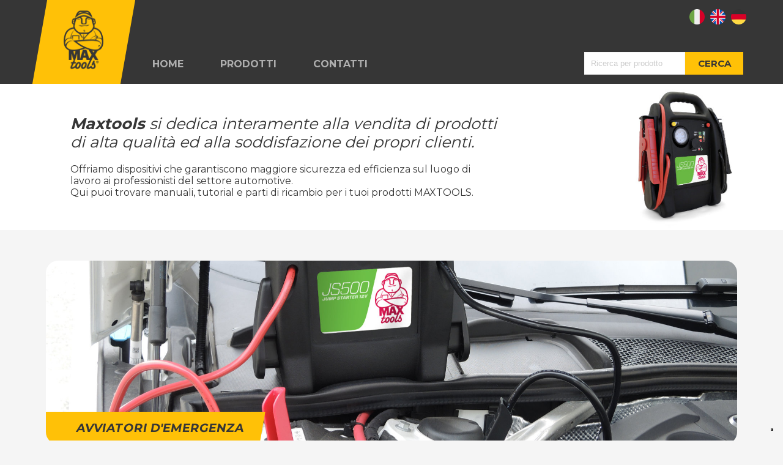

--- FILE ---
content_type: text/html; charset=UTF-8
request_url: https://max-tools.eu/
body_size: 3040
content:
<!DOCTYPE HTML>
<html lang="it">
<head>
	<meta charset="UTF-8">
	<meta name="viewport" content="width=device-width, initial-scale=1.0, minimum-scale=1.0, maximum-scale=5.0">
	<meta http-equiv="X-UA-Compatible" content="IE=edge,chrome=1">
    <meta name = "format-detection" content = "telephone=no">
    <meta name="author" content="Eicon srl"/>

	<title>Home | MaxTools</title>
	<meta name="description" content="MaxTools" />

    <meta property="og:title" content="Home | MaxTools" />
    <meta property="og:site_name" content="MaxTools" />
    <meta property="og:url" content="https://max-tools.eu/" />
    <meta property="og:description" content="MaxTools" />
    <meta property="og:image" content="https://max-tools.eu/img/logo.jpg" />
    <meta property="og:type" content="website" />

    <!-- FAVICON -->
    <link rel="apple-touch-icon" sizes="57x57" href="/img/icons/apple-icon-57x57.png">
    <link rel="apple-touch-icon" sizes="60x60" href="/img/icons/apple-icon-60x60.png">
    <link rel="apple-touch-icon" sizes="72x72" href="/img/icons/apple-icon-72x72.png">
    <link rel="apple-touch-icon" sizes="76x76" href="/img/icons/apple-icon-76x76.png">
    <link rel="apple-touch-icon" sizes="114x114" href="/img/icons/apple-icon-114x114.png">
    <link rel="apple-touch-icon" sizes="120x120" href="/img/icons/apple-icon-120x120.png">
    <link rel="apple-touch-icon" sizes="144x144" href="/img/icons/apple-icon-144x144.png">
    <link rel="apple-touch-icon" sizes="152x152" href="/img/icons/apple-icon-152x152.png">
    <link rel="apple-touch-icon" sizes="180x180" href="/img/icons/apple-icon-180x180.png">
    <link rel="icon" type="image/png" sizes="192x192"  href="/img/icons/android-icon-192x192.png">
    <link rel="icon" type="image/png" sizes="32x32" href="/img/icons/favicon-32x32.png">
    <link rel="icon" type="image/png" sizes="96x96" href="/img/icons/favicon-96x96.png">
    <link rel="icon" type="image/png" sizes="16x16" href="/img/icons/favicon-16x16.png">
    <meta name="msapplication-TileColor" content="#95c11f">
    <meta name="msapplication-TileImage" content="/img/icons/ms-icon-144x144.png">
    <meta name="theme-color" content="#95c11f">

    <!-- TOGLIERE IN PRODUZIONE -->
    <link rel="manifest" href="/manifest.json">

	<!-- CSS -->
    <link href="/css/stile.css?0.0.61" rel="stylesheet"/>

	<!-- FONT -->
	<link href="https://fonts.googleapis.com/css2?family=Montserrat:wght@400;700&family=Roboto:wght@400;700&display=swap" rel="stylesheet">

            <!-- Global site tag (gtag.js) - Google Analytics -->
        <script async src="https://www.googletagmanager.com/gtag/js?id=G-617FY6ZKJQ"></script>
        <script>
        window.dataLayer = window.dataLayer || [];
        function gtag(){dataLayer.push(arguments);}
        gtag('js', new Date());

        gtag('config', 'G-617FY6ZKJQ', {
                'anonymize_ip': true
            });
        </script>
    
    <script type="text/javascript">
var _iub = _iub || [];
_iub.csConfiguration = {"invalidateConsentWithoutLog":true,"consentOnContinuedBrowsing":false,"whitelabel":false,"lang":"it","siteId":2369263,"floatingPreferencesButtonDisplay":"bottom-right","perPurposeConsent":true,"cookiePolicyId":54020532, "banner":{ "acceptButtonDisplay":true,"customizeButtonDisplay":true,"position":"float-top-center","rejectButtonDisplay":true,"closeButtonRejects":true,"listPurposes":true,"explicitWithdrawal":true }};
</script>
<script type="text/javascript" src="//cdn.iubenda.com/cs/iubenda_cs.js" charset="UTF-8" async></script>

</head>

<body>

<div class="header">
    <div class="container">
        <div class="logo">
            <a href="https://max-tools.eu">
                <img src="/img/logo.png" alt="">
            </a>
        </div>

        <div class="languages">
            <a href="/it/"><img src="/img/flags/it.svg" alt="it" /></a>
            <a href="/en/"><img src="/img/flags/uk.svg" alt="en" /></a>
            <a href="/de/"><img src="/img/flags/de.svg" alt="de" /></a>
        </div>

        <a id="btn-menu" onclick="MENU.toggle();">
            <svg xmlns="http://www.w3.org/2000/svg" width="24" height="24" viewBox="0 0 24 24" fill="none" stroke="#fff" stroke-width="2" stroke-linecap="round" stroke-linejoin="round" class="feather feather-menu"><line x1="3" y1="12" x2="21" y2="12"></line><line x1="3" y1="6" x2="21" y2="6"></line><line x1="3" y1="18" x2="21" y2="18"></line></svg>
        </a>

        <div class="menu">
            <div class="menu-item">
                <a id="m_home" class="menu-item" href="https://max-tools.eu">Home</a>
            </div>
            <div class="menu-item" onclick="MENU.submenu();">
                <a id="m_articoli" class="menu-item">Prodotti</a>


            </div>

            
            <div class="menu-item menu-item-submenu">
                <a href="https://max-tools.eu/it/articoli/avviatori-d-emergenza">
                    AVVIATORI D'EMERGENZA                </a>
            </div>
            
            <div class="menu-item menu-item-submenu">
                <a href="https://max-tools.eu/it/articoli/kit-riparazione-pneumatici">
                    KIT RIPARAZIONE PNEUMATICI                </a>
            </div>
            
            <div class="menu-item menu-item-submenu">
                <a href="https://max-tools.eu/it/articoli/arrotolatori">
                    ARROTOLATORI                </a>
            </div>
            
            <div class="menu-item menu-item-submenu">
                <a href="https://max-tools.eu/it/articoli/officine">
                    OFFICINE                </a>
            </div>
            
            <div class="menu-item">
                <a id="m_contatti" class="menu-item" href="https://max-tools.eu/it/contatti/">Contatti</a>
            </div>
        </div>

        <form id="search" class="search" method="post" enctype="multipart/form-data" action="/search/">
            <input id="anticsrf" name="anticsrf" value="IYYXbawUdaElwmnJ14QBgSHVxxhasgsaaM78NJLoeMlMTGXgfumT0zG5gif34NJA" type="hidden">
            <input type="text" id="input-ricerca" name="input-ricerca" value="" placeholder="Ricerca per prodotto"/>
            <button class="btn">Cerca</button>
        </form>
    </div>
</div>

<div class="submenu">
    
    <a href="https://max-tools.eu/it/articoli/avviatori-d-emergenza">
        <img src="/img/avviatori-d-emergenza.png?1" />
        <span>AVVIATORI D'EMERGENZA</span>
    </a>
    
    <a href="https://max-tools.eu/it/articoli/kit-riparazione-pneumatici">
        <img src="/img/kit-riparazione-pneumatici.png?1" />
        <span>KIT RIPARAZIONE PNEUMATICI</span>
    </a>
    
    <a href="https://max-tools.eu/it/articoli/arrotolatori">
        <img src="/img/arrotolatori.png?1" />
        <span>ARROTOLATORI</span>
    </a>
    
    <a href="https://max-tools.eu/it/articoli/officine">
        <img src="/img/officine.png?1" />
        <span>OFFICINE</span>
    </a>
    </div>


<div class="cover">
    <div class="container" style="background-image:url('/img/cover-2022.jpg');">
        <div class="cover-text">
                            <b>Maxtools</b> si dedica interamente alla vendita di prodotti di alta qualità ed alla soddisfazione dei propri clienti.<br>
                <small>
                    Offriamo dispositivi che garantiscono maggiore sicurezza ed efficienza sul luogo di lavoro ai professionisti del settore automotive.<br>
                    Qui puoi trovare manuali, tutorial e parti di ricambio per i tuoi prodotti MAXTOOLS.
                </small>
                    </div>
    </div>
</div>

<div class="container">
    <div class="box-container">
                    <a href="https://max-tools.eu/it/articoli/avviatori-d-emergenza" class="box box-full">
                <span class="box-bkg" style="background-image: url('/img/photos/avviatori-d-emergenza.jpg?2')"></span>
                <span class="box-title">AVVIATORI D'EMERGENZA</span>
            </a>
                    <a href="https://max-tools.eu/it/articoli/kit-riparazione-pneumatici" class="box ">
                <span class="box-bkg" style="background-image: url('/img/photos/kit-riparazione-pneumatici.jpg?2')"></span>
                <span class="box-title">KIT RIPARAZIONE PNEUMATICI</span>
            </a>
                    <a href="https://max-tools.eu/it/articoli/arrotolatori" class="box ">
                <span class="box-bkg" style="background-image: url('/img/photos/arrotolatori.jpg?2')"></span>
                <span class="box-title">ARROTOLATORI</span>
            </a>
                    <a href="https://max-tools.eu/it/articoli/officine" class="box box-full">
                <span class="box-bkg" style="background-image: url('/img/photos/officine.jpg?2')"></span>
                <span class="box-title">OFFICINE</span>
            </a>
            </div>
</div>

<footer>
    <div class="footer-logo">
        <img src="/img/logo-white.png" alt="" >
    </div>
    <div>
        &#169; 2026 - <b>MaxTools</b><br>
        MaxTools è un marchio registrato di INTEC S.r.l.<br>
        Via Antonio De Francisco, 148/4 - 10036 Settimo T.se (TO)<br>
        P.iva: 07399420012 - 
        <a href="https://www.iubenda.com/privacy-policy/54020532" class="iubenda-nostyle no-brand iubenda-embed" title="Privacy Policy ">Privacy Policy - Cookie Policy</a><script type="text/javascript">(function (w,d) {var loader = function () {var s = d.createElement("script"), tag = d.getElementsByTagName("script")[0]; s.src="https://cdn.iubenda.com/iubenda.js"; tag.parentNode.insertBefore(s,tag);}; if(w.addEventListener){w.addEventListener("load", loader, false);}else if(w.attachEvent){w.attachEvent("onload", loader);}else{w.onload = loader;}})(window, document);</script> - 
        Made in <a href="https://www.eiconweb.com/" target="_blank" rel="noopener">Eicon</a>
    </div>
</footer>

<script type="text/javascript" src="/js/axios.min.js"></script>
<script type="text/javascript" src="/js/lang.php?it&0.0.61"></script>
<script type="text/javascript" src="/js/icons.php?0.0.61"></script>
<script type="text/javascript" src="/js/fn.min.js?0.0.61"></script>

<script>
    APP.init({
        orderStatus: {"Carrello":"A carrello","Pagato":"Pagato","DaPagare":"Da pagare","Spedito":"Spedito","Chiuso":"Chiuso","Anomalia":"Anomalia","Annullato":"Annullato"},
        paymentMethod: {"PayPal":"paypal","BankTransfer":"bank-transfer","Satispay":"satispay","CashOnDelivery":"cash-on-delivery"},
        csrf: 'IYYXbawUdaElwmnJ14QBgSHVxxhasgsaaM78NJLoeMlMTGXgfumT0zG5gif34NJA'
    });
</script>

<!-- MODAL -->
<div id="modal_container">
    <div id="modal_window">
        <div id="modal_content"></div>
        <div id="modal_actions"></div>
    </div>
</div>

</body>
</html>


--- FILE ---
content_type: text/css
request_url: https://max-tools.eu/css/stile.css?0.0.61
body_size: 3363
content:
*,*:before,*:after{box-sizing:border-box;margin:0;padding:0;font-family:'Montserrat',sans-serif}html{-webkit-text-size-adjust:100%;-webkit-font-smoothing:antialiased;-moz-osx-font-smoothing:grayscale;scroll-behavior:smooth}h1,h2,h3,h4,p,ul,ol{display:block;font-size:inherit}img{max-width:100%;height:auto;border:0}a{color:inherit;transition:.2s;outline:0;cursor:pointer}body{font-family:'Roboto',sans-serif;font-size:16px;line-height:24px;color:#363636;font-weight:400;background:#fff}table{width:100%;border-collapse:collapse}table tr:nth-child(odd){background-color:#F5F5F5}table tr th{padding:20px;background:#FFC107;color:#fff}table tr td{padding:15px 20px}b,strong{font-weight:700}p:not(:last-child){margin-bottom:30px}.list{margin-bottom:30px}.list li{margin:0 0 0 20px}h1{font-family:'Montserrat',sans-serif;font-size:40px;line-height:40px;font-weight:bold;text-transform:uppercase;letter-spacing:-1px;margin:30px 0;text-align:left}h2{font-family:'Montserrat',sans-serif;font-size:37px;line-height:37px;font-weight:400;text-align:center}h3{font-family:'Montserrat',sans-serif;font-size:20px;line-height:20px;font-weight:400;margin-top:5px;letter-spacing:-0.5px}h4{text-transform:uppercase;font-size:12px;line-height:12px;font-weight:400;margin-top:5px;letter-spacing:-0.5px}.btn{display:inline-flex;justify-content:center;align-items:center;background-color:#363636;color:#fff !important;text-decoration:none;transition:.3s;cursor:pointer;outline:0;border:1px solid transparent;position:relative;overflow:hidden;font-family:inherit;font-size:15px;line-height:15px;padding:7px 15px}.btn.btn-important{background-color:#FFC107}.btn.btn-light{color:#363636 !important;background-color:#F5F5F5}.btn:hover{opacity:.6}.btn svg{margin-left:10px}.t-left{text-align:left}.t-right{text-align:right}.t-center{text-align:center}.t-white{color:#fff}.hidden,[hidden]{display:none !important}.disabled,[disabled]{opacity:.5 !important;pointer-events:none !important}::-webkit-input-placeholder{color:#ccc}:-moz-placeholder{color:#ccc}::-moz-placeholder{color:#ccc}:-ms-input-placeholder{color:#ccc}::-webkit-scrollbar{width:7px}::-webkit-scrollbar-track{background:#f1f1f1}::-webkit-scrollbar-thumb{background:#FFC107}::-webkit-scrollbar-thumb:hover{background:#555}.container{margin:auto;max-width:1200px;padding:0 25px}.form-wrapper h2{margin-top:40px;width:100%}.form-wrapper form{display:flex;justify-content:space-between;align-items:center;flex-wrap:wrap}.form-field{width:calc(50% - 10px);padding-bottom:10px;text-align:left}.form-field.is-full{width:100%}.form-field.is-half{width:calc(25% - 10px)}.form-field.is-hidden{display:none}.form-field.is-checkbox{display:flex;align-items:center}.form-field.is-checkbox span,.form-field.is-checkbox label{width:calc(100% - 30px);margin-left:10px;cursor:pointer}.form-break{display:block;flex-basis:100%;width:0px;height:0px;overflow:hidden}input,select,textarea{font-family:'Lato',sans-serif;font-size:13px;line-height:14px;background:transparent;border:1px solid #F5F5F5;font-style:normal;padding:0 10px;width:100%;height:37px;background:#fff;transition:.3s}input:focus,select:focus,textarea:focus{border-color:#363636;outline:0}input[type=checkbox],select[type=checkbox],textarea[type=checkbox]{width:20px;vertical-align:-2px}select{padding:0 5px}textarea{padding:10px;height:120px}#form_feedback{color:#fff;padding:10px 15px;line-height:18px;width:100%}#form_feedback.is-visible{margin:20px 0}#form_feedback.red{background:#c92100}#form_feedback.yellow{background:#e0ac00}#form_feedback.green{background:#62a420}.form-actions{margin-top:30px;text-align:center;width:100%}#btn_send.is-hidden{display:none}#modal_container{display:flex;align-items:center;justify-content:center;position:fixed;width:100%;height:100vh;top:0;left:0;background:rgba(0,0,0,0.8);z-index:1000;transition:.6s;opacity:0;visibility:hidden}#modal_container.is-visible{opacity:1;visibility:visible;transition:opacity .3s 0s,visibility 0s 0s}#modal_container.is-visible #modal_window{opacity:1;transform:translate(0, 0)}#modal_container #modal_window{border-radius:4px;background:#fff;width:100vw;max-width:300px;max-height:100vh;box-shadow:0 14px 28px rgba(0,0,0,0.25),0 10px 10px rgba(0,0,0,0.22);overflow:hidden;text-align:center;transform:translate(0, -20px);opacity:0;transition:opacity 0s 0s,transform .3s 0s}#modal_container #modal_window.modal-fullscreen{max-width:800px}#modal_container #modal_content{padding:25px 25px 20px 25px;overflow-y:auto;max-height:calc(100vh - 64px);text-align:center}#modal_container #modal_actions{padding-bottom:25px;display:flex;justify-content:center;align-items:center;flex-wrap:wrap}#modal_container #modal_actions>*{margin:0 3px}#modal_container .modal-title{text-transform:uppercase;font-weight:bold;font-size:30px;margin-bottom:30px}.articolo-detail{padding:25px;text-align:center}#cart_icon{position:relative}#cart_icon #cart_icon_count{position:absolute;min-width:15px;height:15px;top:-4px;right:-7px;background-color:#FFC107;color:#fff;font-size:10px;line-height:11px;border-radius:999px;display:flex;justify-content:center;align-items:center}.ordine-carrello{margin-top:50px}.ordine-carrello .art-image{width:100px}.ordine-carrello .art-image a{display:block;background-size:contain;background-position:center center;background-repeat:no-repeat;width:100px;height:100px}.ordine-carrello .art-prezzo{text-align:right;width:150px}.ordine-carrello .art-qt{text-align:center;width:150px}.ordine-carrello .art-qt input{text-align:center;width:42px;margin:0 3px}.ordine-carrello .art-qt svg{cursor:pointer;vertical-align:-7px;transition:.2s}.ordine-carrello .art-qt svg:hover{stroke:#FFC107}.ordine-carrello .art-subtotale{width:150px;text-align:right}.ordine-subtotali{background-color:#F5F5F5;margin-top:50px;padding:25px;text-align:right;display:flex;justify-content:flex-end}.ordine-subtotali .subtotali-prezzi{width:150px}.ordine-totale{padding:25px;background-color:#363636;font-size:20px;line-height:20px;text-align:right;font-weight:700;color:#fff;display:flex;justify-content:flex-end}.ordine-totale .totale-prezzo{width:150px}.ordine-actions{padding:25px;text-align:center}#paypal_button.is-hidden{display:none}body{background-color:#F5F5F5}#btn-menu{position:absolute;display:none;right:25px;top:20px;z-index:20;text-align:center;cursor:pointer}.menu{display:flex;justify-content:flex-start;align-items:flex-end;width:100%;position:relative}.menu .menu-item{display:flex;align-items:center;cursor:pointer;transition:background .3s;padding:0 0 10px 20px}.menu .menu-item a{text-decoration:none;text-transform:uppercase;padding:10px 20px;font-weight:600;color:#fff;opacity:.6}.menu .menu-item:hover a{opacity:1}.menu .menu-item.selected{background-color:#1D5292}.menu .menu-item.selected a{color:#fff}.menu .menu-item.active{color:#fff !important}.menu .menu-item.menu-item-submenu{display:none;color:#F5F5F5}.submenu{display:flex;justify-content:center;width:100%;overflow:hidden;background-color:#fff;box-shadow:0 0 10px rgba(192,196,215,0.25);padding:0 40px;height:0;z-index:10;position:relative;transition:.3s}.submenu a{width:200px;text-decoration:none;font-size:1rem;line-height:1.2em;text-align:center;color:#363636;opacity:.6;font-weight:bold;display:flex;flex-direction:column;align-items:center}.submenu a img{margin-bottom:12px;max-width:100px}.submenu a:hover{opacity:1}.submenu.is-visible{height:210px;padding:30px 40px}.header{background-color:#363636}.header>.container{display:flex;position:relative}.header .logo{padding:15px 20px;display:flex;justify-content:center;align-items:center;position:relative;width:200px;z-index:1}.header .logo a{position:relative;z-index:1}.header .logo a img{height:100px}.header .logo.logo:after{content:'';position:absolute;width:100%;height:100%;top:0;left:0;background-color:#FFC107;transform:skewX(-10deg)}.header .languages{position:absolute;top:15px;right:20px}.header .languages img{width:25px;margin-left:5px}.header .search{margin:0 0 15px auto;display:flex;align-self:flex-end;width:400px}.header .search input{height:auto}.header .search .btn{background-color:#FFC107;color:#363636 !important;border-radius:0;text-transform:uppercase;font-weight:bold;padding:10px 30px}.box-container{display:flex;flex-wrap:wrap;width:100%;margin:50px 0}.box-container .box{width:calc(50% - 20px);position:relative;display:flex;overflow:hidden;border-radius:20px;margin:0 10px 20px 10px}.box-container .box .box-title{position:absolute;bottom:0;left:-50px;background-color:#FFC107;padding:15px 30px 15px 100px;transition:.3s;transform:skewX(-10deg);text-decoration:none;font-size:1.2rem;line-height:1.2em;font-weight:bold}.box-container .box .box-bkg{width:100%;height:300px;background-position:center;background-repeat:no-repeat;background-size:cover;transition:opacity .3s}.box-container .box.box-full{width:100%}.box-container .box:hover .box-bkg{opacity:.8}.box-container .box:hover .box-title{transform:skewX(-10deg) translateX(10px)}.cover{background-color:#fff}.cover .container{background-size:contain;background-position:right center;background-repeat:no-repeat}.cover .cover-text{font-size:1.6rem;line-height:1.2em;font-weight:100;padding:50px 50px;font-style:italic;text-align:left;width:70%}.cover .cover-text small{font-size:1rem;line-height:1.2em;display:inline-block;text-align:left;margin-top:20px;font-style:normal}.articoli-desc{font-size:1.2rem;line-height:1.2em;margin-bottom:30px;text-align:left}.articoli{display:flex;flex-wrap:wrap;margin-bottom:50px;justify-content:center}.articoli .product{border:none;width:250px;margin:15px;text-align:center;padding:25px 25px 0;background-color:#fff;border-radius:8px;box-shadow:inset 0 -4px 0 0 #e2e2e2,0 10px 20px 0 rgba(192,196,215,0.25);position:relative;overflow:hidden;display:flex;flex-direction:column}.articoli .product h2{font-size:16px}.articoli .product h3{color:#FFC107;margin-bottom:10px}.articoli .product .product-img{overflow:hidden}.articoli .product .product-img img{width:auto;transition:transform .3s}.articoli .product .product-code{font-size:1.8rem;font-weight:bold;text-decoration:none;margin-top:12px;display:inline-block;text-align:left}.articoli .product .product-name{text-decoration:none;line-height:1.3em;font-size:.9rem;display:inline-block;color:#6b6b6b;margin-top:10px;flex-grow:1;text-align:left}.articoli .product .product-cta{background-color:#FFC107;color:#363636;width:calc(100% + 50px);margin:25px -25px 4px -25px;padding:12px 20px;border-radius:0 0 8px 8px;font-weight:bold;text-transform:uppercase;text-decoration:none;text-align:right;display:flex;justify-content:flex-end}.articoli .product .product-cta svg{margin-left:5px}.articoli .product:hover .product-img img{transform:scale(1.1)}.articoli .product:hover .product-cta{padding-right:10px}.categories{width:100%;display:flex;justify-content:space-between;margin:50px auto}.categories .category{width:calc(16% - 50px);text-decoration:none;font-size:1.2rem;line-height:1.2em;text-align:center;text-transform:uppercase;color:#363636;opacity:.6;font-weight:bold}.categories .category img{margin-bottom:12px}.categories .category:hover{opacity:1}.detail{display:flex;flex-wrap:wrap;background-color:#fff;border-radius:10px;margin-top:40px;box-shadow:inset 0 -4px 0 0 #e2e2e2,0 10px 20px 0 rgba(192,196,215,0.25);padding:0 50px}.detail .detail-image{width:500px}.detail .detail-image img{width:100%}.detail .detail-data{width:calc(100% - 500px);padding:0 0 50px 20px}.detail .buttons{margin-top:40px}.ricambi{display:flex;justify-content:center;flex-wrap:wrap}.ricambi .ricambio{display:flex;flex-direction:column;cursor:pointer;width:210px;margin:0 15px 15px 0;background-color:#fff;border-radius:8px;box-shadow:0 5px 15px 0 #dfdfdf;overflow:hidden}.ricambi .ricambio .ricambio-bkg{height:180px;width:100%;background-position:center;background-size:cover}.ricambi .ricambio .ricambio-title{color:#363636;text-align:left;text-transform:uppercase;padding:15px 25px 5px;font-size:1.2rem;font-weight:bold;flex-grow:1}.ricambi .ricambio .ricambio-desc{padding:0 25px 15px 25px;font-size:.8rem;line-height:1.2em}.ricambi .ricambio .ricambio-cta{background-color:#FFC107;color:#363636 !important;width:100%;padding:10px 20px;border-radius:0 0 8px 8px;font-weight:bold;text-transform:uppercase;text-decoration:none;text-align:right;display:flex;justify-content:flex-end}.ricambi .ricambio .ricambio-cta svg{margin-left:5px}.ricambi .ricambio:hover .ricambio-cta{padding-right:10px;opacity:1}.tabs{display:flex;flex-wrap:wrap;width:100%;background-color:#fff;border-radius:10px;margin:40px auto 50px;padding:0;overflow:hidden;box-shadow:inset 0 -4px 0 0 #e2e2e2,0 10px 20px 0 rgba(192,196,215,0.25)}.tabs .radio-tab{width:0;height:0;visibility:hidden;padding:0;margin:0}.tabs .radio-tab+label{cursor:pointer;display:inline-block;border-bottom:2px solid #F5F5F5;color:#aaa;background-color:#fff;padding:18px 36px;position:relative;font-weight:bold;z-index:10;transition:.3s;text-transform:uppercase}.tabs .radio-tab+label:hover{border-color:#aaa}.tabs .radio-tab:checked+label{color:#FFC107;background-color:#fff;border-color:#FFC107;z-index:1}.tabs .radio-tab:nth-child(1):checked~.tab-container>.tab:nth-child(1),.tabs .radio-tab:nth-child(3):checked~.tab-container>.tab:nth-child(2),.tabs .radio-tab:nth-child(5):checked~.tab-container>.tab:nth-child(3),.tabs .radio-tab:nth-child(7):checked~.tab-container>.tab:nth-child(4),.tabs .radio-tab:nth-child(9):checked~.tab-container>.tab:nth-child(5),.tabs .radio-tab:nth-child(11):checked~.tab-container>.tab:nth-child(6){display:block}.tabs .tab-container{border-top:2px solid #F5F5F5;padding:40px 36px;position:relative;top:-2px;width:100%}.tabs .tab-container .tab{display:none}.tab-tutorial{display:flex;justify-content:center;align-items:center;flex-wrap:wrap;gap:15px}.tab-tutorial .tutorial{aspect-ratio:16 / 9;max-width:500px;width:100%}.btn-document{text-transform:uppercase;font-weight:bold;margin:0 15px 15px 0}.btn-document svg{margin-left:15px}.btn-buy{text-transform:uppercase;font-weight:bold;margin:0 10px 10px 0}.btn-buy img{width:22px;margin-left:10px;border:none;border-radius:99px;background-color:#F5F5F5;padding:2px}footer{display:flex;justify-content:center;background-color:#363636;color:#fff;text-align:center;padding:80px 40px;margin-top:50px}footer .footer-logo{margin-right:50px}footer .footer-logo img{width:100px}@media (max-width:1024px){.menu{top:0;left:0;height:100%;width:100%;flex-direction:column;background-color:#363636;justify-content:center;align-items:center;z-index:10;flex-direction:row;margin-top:10px}.menu .menu-item{padding:0}.menu.is-visible{display:flex}.submenu{display:flex;flex-wrap:wrap}.submenu a{font-size:.8rem;min-width:120px}.submenu a img{max-width:80px}.submenu.is-visible{height:320px}.header .container{justify-content:center;flex-direction:column}.header .logo{padding:10px 5px;width:auto;align-self:center}.header .logo a img{height:60px}.header .search{margin:20px 0;align-self:center}.header .languages{right:auto;left:15px}.detail{margin:20px 20px 0}.detail .detail-image{width:350px}.detail .detail-data{width:calc(100% - 350px);padding-left:50px}.tabs{margin:20px 20px;width:auto}}@media (max-width:768px){.submenu{justify-content:space-around}.submenu a{width:125px}.submenu.is-visible{padding:20px 20px}.box-container .box{width:100%;margin:0 0 20px 0}.cover .container{background:none !important}.cover .cover-text{padding:40px;width:100%;text-align:center}.cover .cover-text small{text-align:center}.detail{flex-direction:column;align-items:center;padding:0 20px}.detail .detail-data{width:100%;padding-left:0}.detail .detail-image{width:100%}footer{flex-direction:column}footer .footer-logo{margin-right:0;margin-bottom:30px}}@media (max-width:425px){#btn-menu{display:block}.header .search{width:100%}.menu{position:fixed;display:none;top:0;left:0;height:100%;width:100%;flex-direction:column;background-color:#363636;align-items:center;z-index:10;margin:0}.menu .menu-item.menu-item-submenu{display:block}.submenu{display:none}.tabs .radio-tab+label{width:100%}}

--- FILE ---
content_type: application/javascript
request_url: https://max-tools.eu/js/icons.php?0.0.61
body_size: 10959
content:
const ICONS_CONFIG = {"_template":"<svg xmlns=\"http:\/\/www.w3.org\/2000\/svg\" width=\"24\" height=\"24\" viewBox=\"0 0 24 24\" fill=\"none\" stroke=\"currentColor\" stroke-width=\"2\" stroke-linecap=\"round\" stroke-linejoin=\"round\">{{icon}}<\/svg>","activity":"<polyline points=\"22 12 18 12 15 21 9 3 6 12 2 12\"><\/polyline>","airplay":"<path d=\"M5 17H4a2 2 0 0 1-2-2V5a2 2 0 0 1 2-2h16a2 2 0 0 1 2 2v10a2 2 0 0 1-2 2h-1\"><\/path><polygon points=\"12 15 17 21 7 21 12 15\"><\/polygon>","alert-circle":"<circle cx=\"12\" cy=\"12\" r=\"10\"><\/circle><line x1=\"12\" y1=\"8\" x2=\"12\" y2=\"12\"><\/line><line x1=\"12\" y1=\"16\" x2=\"12.01\" y2=\"16\"><\/line>","alert-octagon":"<polygon points=\"7.86 2 16.14 2 22 7.86 22 16.14 16.14 22 7.86 22 2 16.14 2 7.86 7.86 2\"><\/polygon><line x1=\"12\" y1=\"8\" x2=\"12\" y2=\"12\"><\/line><line x1=\"12\" y1=\"16\" x2=\"12.01\" y2=\"16\"><\/line>","alert-triangle":"<path d=\"M10.29 3.86L1.82 18a2 2 0 0 0 1.71 3h16.94a2 2 0 0 0 1.71-3L13.71 3.86a2 2 0 0 0-3.42 0z\"><\/path><line x1=\"12\" y1=\"9\" x2=\"12\" y2=\"13\"><\/line><line x1=\"12\" y1=\"17\" x2=\"12.01\" y2=\"17\"><\/line>","align-center":"<line x1=\"18\" y1=\"10\" x2=\"6\" y2=\"10\"><\/line><line x1=\"21\" y1=\"6\" x2=\"3\" y2=\"6\"><\/line><line x1=\"21\" y1=\"14\" x2=\"3\" y2=\"14\"><\/line><line x1=\"18\" y1=\"18\" x2=\"6\" y2=\"18\"><\/line>","align-justify":"<line x1=\"21\" y1=\"10\" x2=\"3\" y2=\"10\"><\/line><line x1=\"21\" y1=\"6\" x2=\"3\" y2=\"6\"><\/line><line x1=\"21\" y1=\"14\" x2=\"3\" y2=\"14\"><\/line><line x1=\"21\" y1=\"18\" x2=\"3\" y2=\"18\"><\/line>","align-left":"<line x1=\"17\" y1=\"10\" x2=\"3\" y2=\"10\"><\/line><line x1=\"21\" y1=\"6\" x2=\"3\" y2=\"6\"><\/line><line x1=\"21\" y1=\"14\" x2=\"3\" y2=\"14\"><\/line><line x1=\"17\" y1=\"18\" x2=\"3\" y2=\"18\"><\/line>","align-right":"<line x1=\"21\" y1=\"10\" x2=\"7\" y2=\"10\"><\/line><line x1=\"21\" y1=\"6\" x2=\"3\" y2=\"6\"><\/line><line x1=\"21\" y1=\"14\" x2=\"3\" y2=\"14\"><\/line><line x1=\"21\" y1=\"18\" x2=\"7\" y2=\"18\"><\/line>","anchor":"<circle cx=\"12\" cy=\"5\" r=\"3\"><\/circle><line x1=\"12\" y1=\"22\" x2=\"12\" y2=\"8\"><\/line><path d=\"M5 12H2a10 10 0 0 0 20 0h-3\"><\/path>","aperture":"<circle cx=\"12\" cy=\"12\" r=\"10\"><\/circle><line x1=\"14.31\" y1=\"8\" x2=\"20.05\" y2=\"17.94\"><\/line><line x1=\"9.69\" y1=\"8\" x2=\"21.17\" y2=\"8\"><\/line><line x1=\"7.38\" y1=\"12\" x2=\"13.12\" y2=\"2.06\"><\/line><line x1=\"9.69\" y1=\"16\" x2=\"3.95\" y2=\"6.06\"><\/line><line x1=\"14.31\" y1=\"16\" x2=\"2.83\" y2=\"16\"><\/line><line x1=\"16.62\" y1=\"12\" x2=\"10.88\" y2=\"21.94\"><\/line>","archive":"<polyline points=\"21 8 21 21 3 21 3 8\"><\/polyline><rect x=\"1\" y=\"3\" width=\"22\" height=\"5\"><\/rect><line x1=\"10\" y1=\"12\" x2=\"14\" y2=\"12\"><\/line>","arrow-bottom":"<line x1=\"5\" y1=\"22\" x2=\"19\" y2=\"22\"><\/line><line x1=\"12\" y1=\"5\" x2=\"12\" y2=\"19\"><\/line><polyline points=\"19 12 12 19 5 12\"><\/polyline>","arrow-down-circle":"<circle cx=\"12\" cy=\"12\" r=\"10\"><\/circle><polyline points=\"8 12 12 16 16 12\"><\/polyline><line x1=\"12\" y1=\"8\" x2=\"12\" y2=\"16\"><\/line>","arrow-down-left":"<line x1=\"17\" y1=\"7\" x2=\"7\" y2=\"17\"><\/line><polyline points=\"17 17 7 17 7 7\"><\/polyline>","arrow-down-right":"<line x1=\"7\" y1=\"7\" x2=\"17\" y2=\"17\"><\/line><polyline points=\"17 7 17 17 7 17\"><\/polyline>","arrow-down":"<line x1=\"12\" y1=\"5\" x2=\"12\" y2=\"19\"><\/line><polyline points=\"19 12 12 19 5 12\"><\/polyline>","arrow-left-circle":"<circle cx=\"12\" cy=\"12\" r=\"10\"><\/circle><polyline points=\"12 8 8 12 12 16\"><\/polyline><line x1=\"16\" y1=\"12\" x2=\"8\" y2=\"12\"><\/line>","arrow-left":"<line x1=\"19\" y1=\"12\" x2=\"5\" y2=\"12\"><\/line><polyline points=\"12 19 5 12 12 5\"><\/polyline>","arrow-right-circle":"<circle cx=\"12\" cy=\"12\" r=\"10\"><\/circle><polyline points=\"12 16 16 12 12 8\"><\/polyline><line x1=\"8\" y1=\"12\" x2=\"16\" y2=\"12\"><\/line>","arrow-right":"<line x1=\"5\" y1=\"12\" x2=\"19\" y2=\"12\"><\/line><polyline points=\"12 5 19 12 12 19\"><\/polyline>","arrow-top":"<line x1=\"5\" y1=\"2\" x2=\"19\" y2=\"2\"><\/line><line x1=\"12\" y1=\"19\" x2=\"12\" y2=\"5\"><\/line><polyline points=\"5 12 12 5 19 12\"><\/polyline>","arrow-up-circle":"<circle cx=\"12\" cy=\"12\" r=\"10\"><\/circle><polyline points=\"16 12 12 8 8 12\"><\/polyline><line x1=\"12\" y1=\"16\" x2=\"12\" y2=\"8\"><\/line>","arrow-up-left":"<line x1=\"17\" y1=\"17\" x2=\"7\" y2=\"7\"><\/line><polyline points=\"7 17 7 7 17 7\"><\/polyline>","arrow-up-right":"<line x1=\"7\" y1=\"17\" x2=\"17\" y2=\"7\"><\/line><polyline points=\"7 7 17 7 17 17\"><\/polyline>","arrow-up":"<line x1=\"12\" y1=\"19\" x2=\"12\" y2=\"5\"><\/line><polyline points=\"5 12 12 5 19 12\"><\/polyline>","at-sign":"<circle cx=\"12\" cy=\"12\" r=\"4\"><\/circle><path d=\"M16 8v5a3 3 0 0 0 6 0v-1a10 10 0 1 0-3.92 7.94\"><\/path>","award":"<circle cx=\"12\" cy=\"8\" r=\"7\"><\/circle><polyline points=\"8.21 13.89 7 23 12 20 17 23 15.79 13.88\"><\/polyline>","bar-chart-2":"<line x1=\"18\" y1=\"20\" x2=\"18\" y2=\"10\"><\/line><line x1=\"12\" y1=\"20\" x2=\"12\" y2=\"4\"><\/line><line x1=\"6\" y1=\"20\" x2=\"6\" y2=\"14\"><\/line>","bar-chart":"<line x1=\"12\" y1=\"20\" x2=\"12\" y2=\"10\"><\/line><line x1=\"18\" y1=\"20\" x2=\"18\" y2=\"4\"><\/line><line x1=\"6\" y1=\"20\" x2=\"6\" y2=\"16\"><\/line>","battery-charging":"<path d=\"M5 18H3a2 2 0 0 1-2-2V8a2 2 0 0 1 2-2h3.19M15 6h2a2 2 0 0 1 2 2v8a2 2 0 0 1-2 2h-3.19\"><\/path><line x1=\"23\" y1=\"13\" x2=\"23\" y2=\"11\"><\/line><polyline points=\"11 6 7 12 13 12 9 18\"><\/polyline>","battery":"<rect x=\"1\" y=\"6\" width=\"18\" height=\"12\" rx=\"2\" ry=\"2\"><\/rect><line x1=\"23\" y1=\"13\" x2=\"23\" y2=\"11\"><\/line>","bell-off":"<path d=\"M13.73 21a2 2 0 0 1-3.46 0\"><\/path><path d=\"M18.63 13A17.89 17.89 0 0 1 18 8\"><\/path><path d=\"M6.26 6.26A5.86 5.86 0 0 0 6 8c0 7-3 9-3 9h14\"><\/path><path d=\"M18 8a6 6 0 0 0-9.33-5\"><\/path><line x1=\"1\" y1=\"1\" x2=\"23\" y2=\"23\"><\/line>","bell":"<path d=\"M18 8A6 6 0 0 0 6 8c0 7-3 9-3 9h18s-3-2-3-9\"><\/path><path d=\"M13.73 21a2 2 0 0 1-3.46 0\"><\/path>","bluetooth":"<polyline points=\"6.5 6.5 17.5 17.5 12 23 12 1 17.5 6.5 6.5 17.5\"><\/polyline>","bold":"<path d=\"M6 4h8a4 4 0 0 1 4 4 4 4 0 0 1-4 4H6z\"><\/path><path d=\"M6 12h9a4 4 0 0 1 4 4 4 4 0 0 1-4 4H6z\"><\/path>","book-open":"<path d=\"M2 3h6a4 4 0 0 1 4 4v14a3 3 0 0 0-3-3H2z\"><\/path><path d=\"M22 3h-6a4 4 0 0 0-4 4v14a3 3 0 0 1 3-3h7z\"><\/path>","book":"<path d=\"M4 19.5A2.5 2.5 0 0 1 6.5 17H20\"><\/path><path d=\"M6.5 2H20v20H6.5A2.5 2.5 0 0 1 4 19.5v-15A2.5 2.5 0 0 1 6.5 2z\"><\/path>","bookmark":"<path d=\"M19 21l-7-5-7 5V5a2 2 0 0 1 2-2h10a2 2 0 0 1 2 2z\"><\/path>","box":"<path d=\"M21 16V8a2 2 0 0 0-1-1.73l-7-4a2 2 0 0 0-2 0l-7 4A2 2 0 0 0 3 8v8a2 2 0 0 0 1 1.73l7 4a2 2 0 0 0 2 0l7-4A2 2 0 0 0 21 16z\"><\/path><polyline points=\"3.27 6.96 12 12.01 20.73 6.96\"><\/polyline><line x1=\"12\" y1=\"22.08\" x2=\"12\" y2=\"12\"><\/line>","briefcase":"<rect x=\"2\" y=\"7\" width=\"20\" height=\"14\" rx=\"2\" ry=\"2\"><\/rect><path d=\"M16 21V5a2 2 0 0 0-2-2h-4a2 2 0 0 0-2 2v16\"><\/path>","calendar":"<rect x=\"3\" y=\"4\" width=\"18\" height=\"18\" rx=\"2\" ry=\"2\"><\/rect><line x1=\"16\" y1=\"2\" x2=\"16\" y2=\"6\"><\/line><line x1=\"8\" y1=\"2\" x2=\"8\" y2=\"6\"><\/line><line x1=\"3\" y1=\"10\" x2=\"21\" y2=\"10\"><\/line>","camera-off":"<line x1=\"1\" y1=\"1\" x2=\"23\" y2=\"23\"><\/line><path d=\"M21 21H3a2 2 0 0 1-2-2V8a2 2 0 0 1 2-2h3m3-3h6l2 3h4a2 2 0 0 1 2 2v9.34m-7.72-2.06a4 4 0 1 1-5.56-5.56\"><\/path>","camera":"<path d=\"M23 19a2 2 0 0 1-2 2H3a2 2 0 0 1-2-2V8a2 2 0 0 1 2-2h4l2-3h6l2 3h4a2 2 0 0 1 2 2z\"><\/path><circle cx=\"12\" cy=\"13\" r=\"4\"><\/circle>","cast":"<path d=\"M2 16.1A5 5 0 0 1 5.9 20M2 12.05A9 9 0 0 1 9.95 20M2 8V6a2 2 0 0 1 2-2h16a2 2 0 0 1 2 2v12a2 2 0 0 1-2 2h-6\"><\/path><line x1=\"2\" y1=\"20\" x2=\"2.01\" y2=\"20\"><\/line>","check-circle":"<path d=\"M22 11.08V12a10 10 0 1 1-5.93-9.14\"><\/path><polyline points=\"22 4 12 14.01 9 11.01\"><\/polyline>","check-square":"<polyline points=\"9 11 12 14 22 4\"><\/polyline><path d=\"M21 12v7a2 2 0 0 1-2 2H5a2 2 0 0 1-2-2V5a2 2 0 0 1 2-2h11\"><\/path>","check":"<polyline points=\"20 6 9 17 4 12\"><\/polyline>","chevron-down":"<polyline points=\"6 9 12 15 18 9\"><\/polyline>","chevron-left":"<polyline points=\"15 18 9 12 15 6\"><\/polyline>","chevron-right":"<polyline points=\"9 18 15 12 9 6\"><\/polyline>","chevron-up":"<polyline points=\"18 15 12 9 6 15\"><\/polyline>","chevrons-down":"<polyline points=\"7 13 12 18 17 13\"><\/polyline><polyline points=\"7 6 12 11 17 6\"><\/polyline>","chevrons-left":"<polyline points=\"11 17 6 12 11 7\"><\/polyline><polyline points=\"18 17 13 12 18 7\"><\/polyline>","chevrons-right":"<polyline points=\"13 17 18 12 13 7\"><\/polyline><polyline points=\"6 17 11 12 6 7\"><\/polyline>","chevrons-up":"<polyline points=\"17 11 12 6 7 11\"><\/polyline><polyline points=\"17 18 12 13 7 18\"><\/polyline>","chrome":"<circle cx=\"12\" cy=\"12\" r=\"10\"><\/circle><circle cx=\"12\" cy=\"12\" r=\"4\"><\/circle><line x1=\"21.17\" y1=\"8\" x2=\"12\" y2=\"8\"><\/line><line x1=\"3.95\" y1=\"6.06\" x2=\"8.54\" y2=\"14\"><\/line><line x1=\"10.88\" y1=\"21.94\" x2=\"15.46\" y2=\"14\"><\/line>","circle":"<circle cx=\"12\" cy=\"12\" r=\"10\"><\/circle>","clipboard":"<path d=\"M16 4h2a2 2 0 0 1 2 2v14a2 2 0 0 1-2 2H6a2 2 0 0 1-2-2V6a2 2 0 0 1 2-2h2\"><\/path><rect x=\"8\" y=\"2\" width=\"8\" height=\"4\" rx=\"1\" ry=\"1\"><\/rect>","clock":"<circle cx=\"12\" cy=\"12\" r=\"10\"><\/circle><polyline points=\"12 6 12 12 16 14\"><\/polyline>","cloud-drizzle":"<line x1=\"8\" y1=\"19\" x2=\"8\" y2=\"21\"><\/line><line x1=\"8\" y1=\"13\" x2=\"8\" y2=\"15\"><\/line><line x1=\"16\" y1=\"19\" x2=\"16\" y2=\"21\"><\/line><line x1=\"16\" y1=\"13\" x2=\"16\" y2=\"15\"><\/line><line x1=\"12\" y1=\"21\" x2=\"12\" y2=\"23\"><\/line><line x1=\"12\" y1=\"15\" x2=\"12\" y2=\"17\"><\/line><path d=\"M20 16.58A5 5 0 0 0 18 7h-1.26A8 8 0 1 0 4 15.25\"><\/path>","cloud-lightning":"<path d=\"M19 16.9A5 5 0 0 0 18 7h-1.26a8 8 0 1 0-11.62 9\"><\/path><polyline points=\"13 11 9 17 15 17 11 23\"><\/polyline>","cloud-off":"<path d=\"M22.61 16.95A5 5 0 0 0 18 10h-1.26a8 8 0 0 0-7.05-6M5 5a8 8 0 0 0 4 15h9a5 5 0 0 0 1.7-.3\"><\/path><line x1=\"1\" y1=\"1\" x2=\"23\" y2=\"23\"><\/line>","cloud-rain":"<line x1=\"16\" y1=\"13\" x2=\"16\" y2=\"21\"><\/line><line x1=\"8\" y1=\"13\" x2=\"8\" y2=\"21\"><\/line><line x1=\"12\" y1=\"15\" x2=\"12\" y2=\"23\"><\/line><path d=\"M20 16.58A5 5 0 0 0 18 7h-1.26A8 8 0 1 0 4 15.25\"><\/path>","cloud-snow":"<path d=\"M20 17.58A5 5 0 0 0 18 8h-1.26A8 8 0 1 0 4 16.25\"><\/path><line x1=\"8\" y1=\"16\" x2=\"8.01\" y2=\"16\"><\/line><line x1=\"8\" y1=\"20\" x2=\"8.01\" y2=\"20\"><\/line><line x1=\"12\" y1=\"18\" x2=\"12.01\" y2=\"18\"><\/line><line x1=\"12\" y1=\"22\" x2=\"12.01\" y2=\"22\"><\/line><line x1=\"16\" y1=\"16\" x2=\"16.01\" y2=\"16\"><\/line><line x1=\"16\" y1=\"20\" x2=\"16.01\" y2=\"20\"><\/line>","cloud":"<path d=\"M18 10h-1.26A8 8 0 1 0 9 20h9a5 5 0 0 0 0-10z\"><\/path>","code":"<polyline points=\"16 18 22 12 16 6\"><\/polyline><polyline points=\"8 6 2 12 8 18\"><\/polyline>","codepen":"<polygon points=\"12 2 22 8.5 22 15.5 12 22 2 15.5 2 8.5 12 2\"><\/polygon><line x1=\"12\" y1=\"22\" x2=\"12\" y2=\"15.5\"><\/line><polyline points=\"22 8.5 12 15.5 2 8.5\"><\/polyline><polyline points=\"2 15.5 12 8.5 22 15.5\"><\/polyline><line x1=\"12\" y1=\"2\" x2=\"12\" y2=\"8.5\"><\/line>","codesandbox":"<path d=\"M21 16V8a2 2 0 0 0-1-1.73l-7-4a2 2 0 0 0-2 0l-7 4A2 2 0 0 0 3 8v8a2 2 0 0 0 1 1.73l7 4a2 2 0 0 0 2 0l7-4A2 2 0 0 0 21 16z\"><\/path><polyline points=\"7.5 4.21 12 6.81 16.5 4.21\"><\/polyline><polyline points=\"7.5 19.79 7.5 14.6 3 12\"><\/polyline><polyline points=\"21 12 16.5 14.6 16.5 19.79\"><\/polyline><polyline points=\"3.27 6.96 12 12.01 20.73 6.96\"><\/polyline><line x1=\"12\" y1=\"22.08\" x2=\"12\" y2=\"12\"><\/line>","coffee":"<path d=\"M18 8h1a4 4 0 0 1 0 8h-1\"><\/path><path d=\"M2 8h16v9a4 4 0 0 1-4 4H6a4 4 0 0 1-4-4V8z\"><\/path><line x1=\"6\" y1=\"1\" x2=\"6\" y2=\"4\"><\/line><line x1=\"10\" y1=\"1\" x2=\"10\" y2=\"4\"><\/line><line x1=\"14\" y1=\"1\" x2=\"14\" y2=\"4\"><\/line>","columns":"<path d=\"M12 3h7a2 2 0 0 1 2 2v14a2 2 0 0 1-2 2h-7m0-18H5a2 2 0 0 0-2 2v14a2 2 0 0 0 2 2h7m0-18v18\"><\/path>","command":"<path d=\"M18 3a3 3 0 0 0-3 3v12a3 3 0 0 0 3 3 3 3 0 0 0 3-3 3 3 0 0 0-3-3H6a3 3 0 0 0-3 3 3 3 0 0 0 3 3 3 3 0 0 0 3-3V6a3 3 0 0 0-3-3 3 3 0 0 0-3 3 3 3 0 0 0 3 3h12a3 3 0 0 0 3-3 3 3 0 0 0-3-3z\"><\/path>","compass":"<circle cx=\"12\" cy=\"12\" r=\"10\"><\/circle><polygon points=\"16.24 7.76 14.12 14.12 7.76 16.24 9.88 9.88 16.24 7.76\"><\/polygon>","copy":"<rect x=\"9\" y=\"9\" width=\"13\" height=\"13\" rx=\"2\" ry=\"2\"><\/rect><path d=\"M5 15H4a2 2 0 0 1-2-2V4a2 2 0 0 1 2-2h9a2 2 0 0 1 2 2v1\"><\/path>","corner-down-left":"<polyline points=\"9 10 4 15 9 20\"><\/polyline><path d=\"M20 4v7a4 4 0 0 1-4 4H4\"><\/path>","corner-down-right":"<polyline points=\"15 10 20 15 15 20\"><\/polyline><path d=\"M4 4v7a4 4 0 0 0 4 4h12\"><\/path>","corner-left-down":"<polyline points=\"14 15 9 20 4 15\"><\/polyline><path d=\"M20 4h-7a4 4 0 0 0-4 4v12\"><\/path>","corner-left-up":"<polyline points=\"14 9 9 4 4 9\"><\/polyline><path d=\"M20 20h-7a4 4 0 0 1-4-4V4\"><\/path>","corner-right-down":"<polyline points=\"10 15 15 20 20 15\"><\/polyline><path d=\"M4 4h7a4 4 0 0 1 4 4v12\"><\/path>","corner-right-up":"<polyline points=\"10 9 15 4 20 9\"><\/polyline><path d=\"M4 20h7a4 4 0 0 0 4-4V4\"><\/path>","corner-up-left":"<polyline points=\"9 14 4 9 9 4\"><\/polyline><path d=\"M20 20v-7a4 4 0 0 0-4-4H4\"><\/path>","corner-up-right":"<polyline points=\"15 14 20 9 15 4\"><\/polyline><path d=\"M4 20v-7a4 4 0 0 1 4-4h12\"><\/path>","cpu":"<rect x=\"4\" y=\"4\" width=\"16\" height=\"16\" rx=\"2\" ry=\"2\"><\/rect><rect x=\"9\" y=\"9\" width=\"6\" height=\"6\"><\/rect><line x1=\"9\" y1=\"1\" x2=\"9\" y2=\"4\"><\/line><line x1=\"15\" y1=\"1\" x2=\"15\" y2=\"4\"><\/line><line x1=\"9\" y1=\"20\" x2=\"9\" y2=\"23\"><\/line><line x1=\"15\" y1=\"20\" x2=\"15\" y2=\"23\"><\/line><line x1=\"20\" y1=\"9\" x2=\"23\" y2=\"9\"><\/line><line x1=\"20\" y1=\"14\" x2=\"23\" y2=\"14\"><\/line><line x1=\"1\" y1=\"9\" x2=\"4\" y2=\"9\"><\/line><line x1=\"1\" y1=\"14\" x2=\"4\" y2=\"14\"><\/line>","credit-card":"<rect x=\"1\" y=\"4\" width=\"22\" height=\"16\" rx=\"2\" ry=\"2\"><\/rect><line x1=\"1\" y1=\"10\" x2=\"23\" y2=\"10\"><\/line>","crop":"<path d=\"M6.13 1L6 16a2 2 0 0 0 2 2h15\"><\/path><path d=\"M1 6.13L16 6a2 2 0 0 1 2 2v15\"><\/path>","crosshair":"<circle cx=\"12\" cy=\"12\" r=\"10\"><\/circle><line x1=\"22\" y1=\"12\" x2=\"18\" y2=\"12\"><\/line><line x1=\"6\" y1=\"12\" x2=\"2\" y2=\"12\"><\/line><line x1=\"12\" y1=\"6\" x2=\"12\" y2=\"2\"><\/line><line x1=\"12\" y1=\"22\" x2=\"12\" y2=\"18\"><\/line>","database":"<ellipse cx=\"12\" cy=\"5\" rx=\"9\" ry=\"3\"><\/ellipse><path d=\"M21 12c0 1.66-4 3-9 3s-9-1.34-9-3\"><\/path><path d=\"M3 5v14c0 1.66 4 3 9 3s9-1.34 9-3V5\"><\/path>","delete-arrow":"<path d=\"M21 4H8l-7 8 7 8h13a2 2 0 0 0 2-2V6a2 2 0 0 0-2-2z\"><\/path><line x1=\"18\" y1=\"9\" x2=\"12\" y2=\"15\"><\/line><line x1=\"12\" y1=\"9\" x2=\"18\" y2=\"15\"><\/line>","disc":"<circle cx=\"12\" cy=\"12\" r=\"10\"><\/circle><circle cx=\"12\" cy=\"12\" r=\"3\"><\/circle>","divide-circle":"<line x1=\"8\" y1=\"12\" x2=\"16\" y2=\"12\"><\/line><line x1=\"12\" y1=\"16\" x2=\"12\" y2=\"16\"><\/line><line x1=\"12\" y1=\"8\" x2=\"12\" y2=\"8\"><\/line><circle cx=\"12\" cy=\"12\" r=\"10\"><\/circle>","divide-square":"<rect x=\"3\" y=\"3\" width=\"18\" height=\"18\" rx=\"2\" ry=\"2\"><\/rect><line x1=\"8\" y1=\"12\" x2=\"16\" y2=\"12\"><\/line><line x1=\"12\" y1=\"16\" x2=\"12\" y2=\"16\"><\/line><line x1=\"12\" y1=\"8\" x2=\"12\" y2=\"8\"><\/line>","divide":"<circle cx=\"12\" cy=\"6\" r=\"2\"><\/circle><line x1=\"5\" y1=\"12\" x2=\"19\" y2=\"12\"><\/line><circle cx=\"12\" cy=\"18\" r=\"2\"><\/circle>","dollar-sign":"<line x1=\"12\" y1=\"1\" x2=\"12\" y2=\"23\"><\/line><path d=\"M17 5H9.5a3.5 3.5 0 0 0 0 7h5a3.5 3.5 0 0 1 0 7H6\"><\/path>","download-cloud":"<polyline points=\"8 17 12 21 16 17\"><\/polyline><line x1=\"12\" y1=\"12\" x2=\"12\" y2=\"21\"><\/line><path d=\"M20.88 18.09A5 5 0 0 0 18 9h-1.26A8 8 0 1 0 3 16.29\"><\/path>","download":"<path d=\"M21 15v4a2 2 0 0 1-2 2H5a2 2 0 0 1-2-2v-4\"><\/path><polyline points=\"7 10 12 15 17 10\"><\/polyline><line x1=\"12\" y1=\"15\" x2=\"12\" y2=\"3\"><\/line>","dribbble":"<circle cx=\"12\" cy=\"12\" r=\"10\"><\/circle><path d=\"M8.56 2.75c4.37 6.03 6.02 9.42 8.03 17.72m2.54-15.38c-3.72 4.35-8.94 5.66-16.88 5.85m19.5 1.9c-3.5-.93-6.63-.82-8.94 0-2.58.92-5.01 2.86-7.44 6.32\"><\/path>","droplet":"<path d=\"M12 2.69l5.66 5.66a8 8 0 1 1-11.31 0z\"><\/path>","edit-2":"<path d=\"M17 3a2.828 2.828 0 1 1 4 4L7.5 20.5 2 22l1.5-5.5L17 3z\"><\/path>","edit-3":"<path d=\"M12 20h9\"><\/path><path d=\"M16.5 3.5a2.121 2.121 0 0 1 3 3L7 19l-4 1 1-4L16.5 3.5z\"><\/path>","edit":"<path d=\"M11 4H4a2 2 0 0 0-2 2v14a2 2 0 0 0 2 2h14a2 2 0 0 0 2-2v-7\"><\/path><path d=\"M18.5 2.5a2.121 2.121 0 0 1 3 3L12 15l-4 1 1-4 9.5-9.5z\"><\/path>","external-link":"<path d=\"M18 13v6a2 2 0 0 1-2 2H5a2 2 0 0 1-2-2V8a2 2 0 0 1 2-2h6\"><\/path><polyline points=\"15 3 21 3 21 9\"><\/polyline><line x1=\"10\" y1=\"14\" x2=\"21\" y2=\"3\"><\/line>","eye-off":"<path d=\"M17.94 17.94A10.07 10.07 0 0 1 12 20c-7 0-11-8-11-8a18.45 18.45 0 0 1 5.06-5.94M9.9 4.24A9.12 9.12 0 0 1 12 4c7 0 11 8 11 8a18.5 18.5 0 0 1-2.16 3.19m-6.72-1.07a3 3 0 1 1-4.24-4.24\"><\/path><line x1=\"1\" y1=\"1\" x2=\"23\" y2=\"23\"><\/line>","eye":"<path d=\"M1 12s4-8 11-8 11 8 11 8-4 8-11 8-11-8-11-8z\"><\/path><circle cx=\"12\" cy=\"12\" r=\"3\"><\/circle>","facebook":"<path d=\"M18 2h-3a5 5 0 0 0-5 5v3H7v4h3v8h4v-8h3l1-4h-4V7a1 1 0 0 1 1-1h3z\"><\/path>","fast-forward":"<polygon points=\"13 19 22 12 13 5 13 19\"><\/polygon><polygon points=\"2 19 11 12 2 5 2 19\"><\/polygon>","feather":"<path d=\"M20.24 12.24a6 6 0 0 0-8.49-8.49L5 10.5V19h8.5z\"><\/path><line x1=\"16\" y1=\"8\" x2=\"2\" y2=\"22\"><\/line><line x1=\"17.5\" y1=\"15\" x2=\"9\" y2=\"15\"><\/line>","figma":"<path d=\"M5 5.5A3.5 3.5 0 0 1 8.5 2H12v7H8.5A3.5 3.5 0 0 1 5 5.5z\"><\/path><path d=\"M12 2h3.5a3.5 3.5 0 1 1 0 7H12V2z\"><\/path><path d=\"M12 12.5a3.5 3.5 0 1 1 7 0 3.5 3.5 0 1 1-7 0z\"><\/path><path d=\"M5 19.5A3.5 3.5 0 0 1 8.5 16H12v3.5a3.5 3.5 0 1 1-7 0z\"><\/path><path d=\"M5 12.5A3.5 3.5 0 0 1 8.5 9H12v7H8.5A3.5 3.5 0 0 1 5 12.5z\"><\/path>","file-minus":"<path d=\"M14 2H6a2 2 0 0 0-2 2v16a2 2 0 0 0 2 2h12a2 2 0 0 0 2-2V8z\"><\/path><polyline points=\"14 2 14 8 20 8\"><\/polyline><line x1=\"9\" y1=\"15\" x2=\"15\" y2=\"15\"><\/line>","file-plus":"<path d=\"M14 2H6a2 2 0 0 0-2 2v16a2 2 0 0 0 2 2h12a2 2 0 0 0 2-2V8z\"><\/path><polyline points=\"14 2 14 8 20 8\"><\/polyline><line x1=\"12\" y1=\"18\" x2=\"12\" y2=\"12\"><\/line><line x1=\"9\" y1=\"15\" x2=\"15\" y2=\"15\"><\/line>","file-text":"<path d=\"M14 2H6a2 2 0 0 0-2 2v16a2 2 0 0 0 2 2h12a2 2 0 0 0 2-2V8z\"><\/path><polyline points=\"14 2 14 8 20 8\"><\/polyline><line x1=\"16\" y1=\"13\" x2=\"8\" y2=\"13\"><\/line><line x1=\"16\" y1=\"17\" x2=\"8\" y2=\"17\"><\/line><polyline points=\"10 9 9 9 8 9\"><\/polyline>","file":"<path d=\"M13 2H6a2 2 0 0 0-2 2v16a2 2 0 0 0 2 2h12a2 2 0 0 0 2-2V9z\"><\/path><polyline points=\"13 2 13 9 20 9\"><\/polyline>","film":"<rect x=\"2\" y=\"2\" width=\"20\" height=\"20\" rx=\"2.18\" ry=\"2.18\"><\/rect><line x1=\"7\" y1=\"2\" x2=\"7\" y2=\"22\"><\/line><line x1=\"17\" y1=\"2\" x2=\"17\" y2=\"22\"><\/line><line x1=\"2\" y1=\"12\" x2=\"22\" y2=\"12\"><\/line><line x1=\"2\" y1=\"7\" x2=\"7\" y2=\"7\"><\/line><line x1=\"2\" y1=\"17\" x2=\"7\" y2=\"17\"><\/line><line x1=\"17\" y1=\"17\" x2=\"22\" y2=\"17\"><\/line><line x1=\"17\" y1=\"7\" x2=\"22\" y2=\"7\"><\/line>","filter":"<polygon points=\"22 3 2 3 10 12.46 10 19 14 21 14 12.46 22 3\"><\/polygon>","flag":"<path d=\"M4 15s1-1 4-1 5 2 8 2 4-1 4-1V3s-1 1-4 1-5-2-8-2-4 1-4 1z\"><\/path><line x1=\"4\" y1=\"22\" x2=\"4\" y2=\"15\"><\/line>","folder-minus":"<path d=\"M22 19a2 2 0 0 1-2 2H4a2 2 0 0 1-2-2V5a2 2 0 0 1 2-2h5l2 3h9a2 2 0 0 1 2 2z\"><\/path><line x1=\"9\" y1=\"14\" x2=\"15\" y2=\"14\"><\/line>","folder-plus":"<path d=\"M22 19a2 2 0 0 1-2 2H4a2 2 0 0 1-2-2V5a2 2 0 0 1 2-2h5l2 3h9a2 2 0 0 1 2 2z\"><\/path><line x1=\"12\" y1=\"11\" x2=\"12\" y2=\"17\"><\/line><line x1=\"9\" y1=\"14\" x2=\"15\" y2=\"14\"><\/line>","folder":"<path d=\"M22 19a2 2 0 0 1-2 2H4a2 2 0 0 1-2-2V5a2 2 0 0 1 2-2h5l2 3h9a2 2 0 0 1 2 2z\"><\/path>","framer":"<path d=\"M5 16V9h14V2H5l14 14h-7m-7 0l7 7v-7m-7 0h7\"><\/path>","frown":"<circle cx=\"12\" cy=\"12\" r=\"10\"><\/circle><path d=\"M16 16s-1.5-2-4-2-4 2-4 2\"><\/path><line x1=\"9\" y1=\"9\" x2=\"9.01\" y2=\"9\"><\/line><line x1=\"15\" y1=\"9\" x2=\"15.01\" y2=\"9\"><\/line>","gift":"<polyline points=\"20 12 20 22 4 22 4 12\"><\/polyline><rect x=\"2\" y=\"7\" width=\"20\" height=\"5\"><\/rect><line x1=\"12\" y1=\"22\" x2=\"12\" y2=\"7\"><\/line><path d=\"M12 7H7.5a2.5 2.5 0 0 1 0-5C11 2 12 7 12 7z\"><\/path><path d=\"M12 7h4.5a2.5 2.5 0 0 0 0-5C13 2 12 7 12 7z\"><\/path>","git-branch":"<line x1=\"6\" y1=\"3\" x2=\"6\" y2=\"15\"><\/line><circle cx=\"18\" cy=\"6\" r=\"3\"><\/circle><circle cx=\"6\" cy=\"18\" r=\"3\"><\/circle><path d=\"M18 9a9 9 0 0 1-9 9\"><\/path>","git-commit":"<circle cx=\"12\" cy=\"12\" r=\"4\"><\/circle><line x1=\"1.05\" y1=\"12\" x2=\"7\" y2=\"12\"><\/line><line x1=\"17.01\" y1=\"12\" x2=\"22.96\" y2=\"12\"><\/line>","git-merge":"<circle cx=\"18\" cy=\"18\" r=\"3\"><\/circle><circle cx=\"6\" cy=\"6\" r=\"3\"><\/circle><path d=\"M6 21V9a9 9 0 0 0 9 9\"><\/path>","git-pull-request":"<circle cx=\"18\" cy=\"18\" r=\"3\"><\/circle><circle cx=\"6\" cy=\"6\" r=\"3\"><\/circle><path d=\"M13 6h3a2 2 0 0 1 2 2v7\"><\/path><line x1=\"6\" y1=\"9\" x2=\"6\" y2=\"21\"><\/line>","github":"<path d=\"M9 19c-5 1.5-5-2.5-7-3m14 6v-3.87a3.37 3.37 0 0 0-.94-2.61c3.14-.35 6.44-1.54 6.44-7A5.44 5.44 0 0 0 20 4.77 5.07 5.07 0 0 0 19.91 1S18.73.65 16 2.48a13.38 13.38 0 0 0-7 0C6.27.65 5.09 1 5.09 1A5.07 5.07 0 0 0 5 4.77a5.44 5.44 0 0 0-1.5 3.78c0 5.42 3.3 6.61 6.44 7A3.37 3.37 0 0 0 9 18.13V22\"><\/path>","gitlab":"<path d=\"M22.65 14.39L12 22.13 1.35 14.39a.84.84 0 0 1-.3-.94l1.22-3.78 2.44-7.51A.42.42 0 0 1 4.82 2a.43.43 0 0 1 .58 0 .42.42 0 0 1 .11.18l2.44 7.49h8.1l2.44-7.51A.42.42 0 0 1 18.6 2a.43.43 0 0 1 .58 0 .42.42 0 0 1 .11.18l2.44 7.51L23 13.45a.84.84 0 0 1-.35.94z\"><\/path>","globe":"<circle cx=\"12\" cy=\"12\" r=\"10\"><\/circle><line x1=\"2\" y1=\"12\" x2=\"22\" y2=\"12\"><\/line><path d=\"M12 2a15.3 15.3 0 0 1 4 10 15.3 15.3 0 0 1-4 10 15.3 15.3 0 0 1-4-10 15.3 15.3 0 0 1 4-10z\"><\/path>","grid":"<rect x=\"3\" y=\"3\" width=\"7\" height=\"7\"><\/rect><rect x=\"14\" y=\"3\" width=\"7\" height=\"7\"><\/rect><rect x=\"14\" y=\"14\" width=\"7\" height=\"7\"><\/rect><rect x=\"3\" y=\"14\" width=\"7\" height=\"7\"><\/rect>","hard-drive":"<line x1=\"22\" y1=\"12\" x2=\"2\" y2=\"12\"><\/line><path d=\"M5.45 5.11L2 12v6a2 2 0 0 0 2 2h16a2 2 0 0 0 2-2v-6l-3.45-6.89A2 2 0 0 0 16.76 4H7.24a2 2 0 0 0-1.79 1.11z\"><\/path><line x1=\"6\" y1=\"16\" x2=\"6.01\" y2=\"16\"><\/line><line x1=\"10\" y1=\"16\" x2=\"10.01\" y2=\"16\"><\/line>","hash":"<line x1=\"4\" y1=\"9\" x2=\"20\" y2=\"9\"><\/line><line x1=\"4\" y1=\"15\" x2=\"20\" y2=\"15\"><\/line><line x1=\"10\" y1=\"3\" x2=\"8\" y2=\"21\"><\/line><line x1=\"16\" y1=\"3\" x2=\"14\" y2=\"21\"><\/line>","headphones":"<path d=\"M3 18v-6a9 9 0 0 1 18 0v6\"><\/path><path d=\"M21 19a2 2 0 0 1-2 2h-1a2 2 0 0 1-2-2v-3a2 2 0 0 1 2-2h3zM3 19a2 2 0 0 0 2 2h1a2 2 0 0 0 2-2v-3a2 2 0 0 0-2-2H3z\"><\/path>","heart":"<path d=\"M20.84 4.61a5.5 5.5 0 0 0-7.78 0L12 5.67l-1.06-1.06a5.5 5.5 0 0 0-7.78 7.78l1.06 1.06L12 21.23l7.78-7.78 1.06-1.06a5.5 5.5 0 0 0 0-7.78z\"><\/path>","help-circle":"<circle cx=\"12\" cy=\"12\" r=\"10\"><\/circle><path d=\"M9.09 9a3 3 0 0 1 5.83 1c0 2-3 3-3 3\"><\/path><line x1=\"12\" y1=\"17\" x2=\"12.01\" y2=\"17\"><\/line>","hexagon":"<path d=\"M21 16V8a2 2 0 0 0-1-1.73l-7-4a2 2 0 0 0-2 0l-7 4A2 2 0 0 0 3 8v8a2 2 0 0 0 1 1.73l7 4a2 2 0 0 0 2 0l7-4A2 2 0 0 0 21 16z\"><\/path>","home":"<path d=\"M3 9l9-7 9 7v11a2 2 0 0 1-2 2H5a2 2 0 0 1-2-2z\"><\/path><polyline points=\"9 22 9 12 15 12 15 22\"><\/polyline>","image":"<rect x=\"3\" y=\"3\" width=\"18\" height=\"18\" rx=\"2\" ry=\"2\"><\/rect><circle cx=\"8.5\" cy=\"8.5\" r=\"1.5\"><\/circle><polyline points=\"21 15 16 10 5 21\"><\/polyline>","inbox":"<polyline points=\"22 12 16 12 14 15 10 15 8 12 2 12\"><\/polyline><path d=\"M5.45 5.11L2 12v6a2 2 0 0 0 2 2h16a2 2 0 0 0 2-2v-6l-3.45-6.89A2 2 0 0 0 16.76 4H7.24a2 2 0 0 0-1.79 1.11z\"><\/path>","info":"<circle cx=\"12\" cy=\"12\" r=\"10\"><\/circle><line x1=\"12\" y1=\"16\" x2=\"12\" y2=\"12\"><\/line><line x1=\"12\" y1=\"8\" x2=\"12.01\" y2=\"8\"><\/line>","instagram":"<rect x=\"2\" y=\"2\" width=\"20\" height=\"20\" rx=\"5\" ry=\"5\"><\/rect><path d=\"M16 11.37A4 4 0 1 1 12.63 8 4 4 0 0 1 16 11.37z\"><\/path><line x1=\"17.5\" y1=\"6.5\" x2=\"17.51\" y2=\"6.5\"><\/line>","italic":"<line x1=\"19\" y1=\"4\" x2=\"10\" y2=\"4\"><\/line><line x1=\"14\" y1=\"20\" x2=\"5\" y2=\"20\"><\/line><line x1=\"15\" y1=\"4\" x2=\"9\" y2=\"20\"><\/line>","key":"<path d=\"M21 2l-2 2m-7.61 7.61a5.5 5.5 0 1 1-7.778 7.778 5.5 5.5 0 0 1 7.777-7.777zm0 0L15.5 7.5m0 0l3 3L22 7l-3-3m-3.5 3.5L19 4\"><\/path>","layers":"<polygon points=\"12 2 2 7 12 12 22 7 12 2\"><\/polygon><polyline points=\"2 17 12 22 22 17\"><\/polyline><polyline points=\"2 12 12 17 22 12\"><\/polyline>","layout":"<rect x=\"3\" y=\"3\" width=\"18\" height=\"18\" rx=\"2\" ry=\"2\"><\/rect><line x1=\"3\" y1=\"9\" x2=\"21\" y2=\"9\"><\/line><line x1=\"9\" y1=\"21\" x2=\"9\" y2=\"9\"><\/line>","life-buoy":"<circle cx=\"12\" cy=\"12\" r=\"10\"><\/circle><circle cx=\"12\" cy=\"12\" r=\"4\"><\/circle><line x1=\"4.93\" y1=\"4.93\" x2=\"9.17\" y2=\"9.17\"><\/line><line x1=\"14.83\" y1=\"14.83\" x2=\"19.07\" y2=\"19.07\"><\/line><line x1=\"14.83\" y1=\"9.17\" x2=\"19.07\" y2=\"4.93\"><\/line><line x1=\"14.83\" y1=\"9.17\" x2=\"18.36\" y2=\"5.64\"><\/line><line x1=\"4.93\" y1=\"19.07\" x2=\"9.17\" y2=\"14.83\"><\/line>","link-2":"<path d=\"M15 7h3a5 5 0 0 1 5 5 5 5 0 0 1-5 5h-3m-6 0H6a5 5 0 0 1-5-5 5 5 0 0 1 5-5h3\"><\/path><line x1=\"8\" y1=\"12\" x2=\"16\" y2=\"12\"><\/line>","link":"<path d=\"M10 13a5 5 0 0 0 7.54.54l3-3a5 5 0 0 0-7.07-7.07l-1.72 1.71\"><\/path><path d=\"M14 11a5 5 0 0 0-7.54-.54l-3 3a5 5 0 0 0 7.07 7.07l1.71-1.71\"><\/path>","linkedin":"<path d=\"M16 8a6 6 0 0 1 6 6v7h-4v-7a2 2 0 0 0-2-2 2 2 0 0 0-2 2v7h-4v-7a6 6 0 0 1 6-6z\"><\/path><rect x=\"2\" y=\"9\" width=\"4\" height=\"12\"><\/rect><circle cx=\"4\" cy=\"4\" r=\"2\"><\/circle>","list":"<line x1=\"8\" y1=\"6\" x2=\"21\" y2=\"6\"><\/line><line x1=\"8\" y1=\"12\" x2=\"21\" y2=\"12\"><\/line><line x1=\"8\" y1=\"18\" x2=\"21\" y2=\"18\"><\/line><line x1=\"3\" y1=\"6\" x2=\"3.01\" y2=\"6\"><\/line><line x1=\"3\" y1=\"12\" x2=\"3.01\" y2=\"12\"><\/line><line x1=\"3\" y1=\"18\" x2=\"3.01\" y2=\"18\"><\/line>","loader":"<line x1=\"12\" y1=\"2\" x2=\"12\" y2=\"6\"><\/line><line x1=\"12\" y1=\"18\" x2=\"12\" y2=\"22\"><\/line><line x1=\"4.93\" y1=\"4.93\" x2=\"7.76\" y2=\"7.76\"><\/line><line x1=\"16.24\" y1=\"16.24\" x2=\"19.07\" y2=\"19.07\"><\/line><line x1=\"2\" y1=\"12\" x2=\"6\" y2=\"12\"><\/line><line x1=\"18\" y1=\"12\" x2=\"22\" y2=\"12\"><\/line><line x1=\"4.93\" y1=\"19.07\" x2=\"7.76\" y2=\"16.24\"><\/line><line x1=\"16.24\" y1=\"7.76\" x2=\"19.07\" y2=\"4.93\"><\/line>","lock":"<rect x=\"3\" y=\"11\" width=\"18\" height=\"11\" rx=\"2\" ry=\"2\"><\/rect><path d=\"M7 11V7a5 5 0 0 1 10 0v4\"><\/path>","log-in":"<path d=\"M15 3h4a2 2 0 0 1 2 2v14a2 2 0 0 1-2 2h-4\"><\/path><polyline points=\"10 17 15 12 10 7\"><\/polyline><line x1=\"15\" y1=\"12\" x2=\"3\" y2=\"12\"><\/line>","log-out":"<path d=\"M9 21H5a2 2 0 0 1-2-2V5a2 2 0 0 1 2-2h4\"><\/path><polyline points=\"16 17 21 12 16 7\"><\/polyline><line x1=\"21\" y1=\"12\" x2=\"9\" y2=\"12\"><\/line>","mail":"<path d=\"M4 4h16c1.1 0 2 .9 2 2v12c0 1.1-.9 2-2 2H4c-1.1 0-2-.9-2-2V6c0-1.1.9-2 2-2z\"><\/path><polyline points=\"22,6 12,13 2,6\"><\/polyline>","map-pin":"<path d=\"M21 10c0 7-9 13-9 13s-9-6-9-13a9 9 0 0 1 18 0z\"><\/path><circle cx=\"12\" cy=\"10\" r=\"3\"><\/circle>","map":"<polygon points=\"1 6 1 22 8 18 16 22 23 18 23 2 16 6 8 2 1 6\"><\/polygon><line x1=\"8\" y1=\"2\" x2=\"8\" y2=\"18\"><\/line><line x1=\"16\" y1=\"6\" x2=\"16\" y2=\"22\"><\/line>","maximize-2":"<polyline points=\"15 3 21 3 21 9\"><\/polyline><polyline points=\"9 21 3 21 3 15\"><\/polyline><line x1=\"21\" y1=\"3\" x2=\"14\" y2=\"10\"><\/line><line x1=\"3\" y1=\"21\" x2=\"10\" y2=\"14\"><\/line>","maximize":"<path d=\"M8 3H5a2 2 0 0 0-2 2v3m18 0V5a2 2 0 0 0-2-2h-3m0 18h3a2 2 0 0 0 2-2v-3M3 16v3a2 2 0 0 0 2 2h3\"><\/path>","meh":"<circle cx=\"12\" cy=\"12\" r=\"10\"><\/circle><line x1=\"8\" y1=\"15\" x2=\"16\" y2=\"15\"><\/line><line x1=\"9\" y1=\"9\" x2=\"9.01\" y2=\"9\"><\/line><line x1=\"15\" y1=\"9\" x2=\"15.01\" y2=\"9\"><\/line>","menu":"<line x1=\"3\" y1=\"12\" x2=\"21\" y2=\"12\"><\/line><line x1=\"3\" y1=\"6\" x2=\"21\" y2=\"6\"><\/line><line x1=\"3\" y1=\"18\" x2=\"21\" y2=\"18\"><\/line>","message-circle":"<path d=\"M21 11.5a8.38 8.38 0 0 1-.9 3.8 8.5 8.5 0 0 1-7.6 4.7 8.38 8.38 0 0 1-3.8-.9L3 21l1.9-5.7a8.38 8.38 0 0 1-.9-3.8 8.5 8.5 0 0 1 4.7-7.6 8.38 8.38 0 0 1 3.8-.9h.5a8.48 8.48 0 0 1 8 8v.5z\"><\/path>","message-square":"<path d=\"M21 15a2 2 0 0 1-2 2H7l-4 4V5a2 2 0 0 1 2-2h14a2 2 0 0 1 2 2z\"><\/path>","mic-off":"<line x1=\"1\" y1=\"1\" x2=\"23\" y2=\"23\"><\/line><path d=\"M9 9v3a3 3 0 0 0 5.12 2.12M15 9.34V4a3 3 0 0 0-5.94-.6\"><\/path><path d=\"M17 16.95A7 7 0 0 1 5 12v-2m14 0v2a7 7 0 0 1-.11 1.23\"><\/path><line x1=\"12\" y1=\"19\" x2=\"12\" y2=\"23\"><\/line><line x1=\"8\" y1=\"23\" x2=\"16\" y2=\"23\"><\/line>","mic":"<path d=\"M12 1a3 3 0 0 0-3 3v8a3 3 0 0 0 6 0V4a3 3 0 0 0-3-3z\"><\/path><path d=\"M19 10v2a7 7 0 0 1-14 0v-2\"><\/path><line x1=\"12\" y1=\"19\" x2=\"12\" y2=\"23\"><\/line><line x1=\"8\" y1=\"23\" x2=\"16\" y2=\"23\"><\/line>","minimize-2":"<polyline points=\"4 14 10 14 10 20\"><\/polyline><polyline points=\"20 10 14 10 14 4\"><\/polyline><line x1=\"14\" y1=\"10\" x2=\"21\" y2=\"3\"><\/line><line x1=\"3\" y1=\"21\" x2=\"10\" y2=\"14\"><\/line>","minimize":"<path d=\"M8 3v3a2 2 0 0 1-2 2H3m18 0h-3a2 2 0 0 1-2-2V3m0 18v-3a2 2 0 0 1 2-2h3M3 16h3a2 2 0 0 1 2 2v3\"><\/path>","minus-circle":"<circle cx=\"12\" cy=\"12\" r=\"10\"><\/circle><line x1=\"8\" y1=\"12\" x2=\"16\" y2=\"12\"><\/line>","minus-square":"<rect x=\"3\" y=\"3\" width=\"18\" height=\"18\" rx=\"2\" ry=\"2\"><\/rect><line x1=\"8\" y1=\"12\" x2=\"16\" y2=\"12\"><\/line>","minus":"<line x1=\"5\" y1=\"12\" x2=\"19\" y2=\"12\"><\/line>","monitor":"<rect x=\"2\" y=\"3\" width=\"20\" height=\"14\" rx=\"2\" ry=\"2\"><\/rect><line x1=\"8\" y1=\"21\" x2=\"16\" y2=\"21\"><\/line><line x1=\"12\" y1=\"17\" x2=\"12\" y2=\"21\"><\/line>","moon":"<path d=\"M21 12.79A9 9 0 1 1 11.21 3 7 7 0 0 0 21 12.79z\"><\/path>","more-horizontal":"<circle cx=\"12\" cy=\"12\" r=\"1\"><\/circle><circle cx=\"19\" cy=\"12\" r=\"1\"><\/circle><circle cx=\"5\" cy=\"12\" r=\"1\"><\/circle>","more-vertical":"<circle cx=\"12\" cy=\"12\" r=\"1\"><\/circle><circle cx=\"12\" cy=\"5\" r=\"1\"><\/circle><circle cx=\"12\" cy=\"19\" r=\"1\"><\/circle>","mouse-pointer":"<path d=\"M3 3l7.07 16.97 2.51-7.39 7.39-2.51L3 3z\"><\/path><path d=\"M13 13l6 6\"><\/path>","move":"<polyline points=\"5 9 2 12 5 15\"><\/polyline><polyline points=\"9 5 12 2 15 5\"><\/polyline><polyline points=\"15 19 12 22 9 19\"><\/polyline><polyline points=\"19 9 22 12 19 15\"><\/polyline><line x1=\"2\" y1=\"12\" x2=\"22\" y2=\"12\"><\/line><line x1=\"12\" y1=\"2\" x2=\"12\" y2=\"22\"><\/line>","music":"<path d=\"M9 18V5l12-2v13\"><\/path><circle cx=\"6\" cy=\"18\" r=\"3\"><\/circle><circle cx=\"18\" cy=\"16\" r=\"3\"><\/circle>","navigation-2":"<polygon points=\"12 2 19 21 12 17 5 21 12 2\"><\/polygon>","navigation":"<polygon points=\"3 11 22 2 13 21 11 13 3 11\"><\/polygon>","octagon":"<polygon points=\"7.86 2 16.14 2 22 7.86 22 16.14 16.14 22 7.86 22 2 16.14 2 7.86 7.86 2\"><\/polygon>","package":"<line x1=\"16.5\" y1=\"9.4\" x2=\"7.5\" y2=\"4.21\"><\/line><path d=\"M21 16V8a2 2 0 0 0-1-1.73l-7-4a2 2 0 0 0-2 0l-7 4A2 2 0 0 0 3 8v8a2 2 0 0 0 1 1.73l7 4a2 2 0 0 0 2 0l7-4A2 2 0 0 0 21 16z\"><\/path><polyline points=\"3.27 6.96 12 12.01 20.73 6.96\"><\/polyline><line x1=\"12\" y1=\"22.08\" x2=\"12\" y2=\"12\"><\/line>","paperclip":"<path d=\"M21.44 11.05l-9.19 9.19a6 6 0 0 1-8.49-8.49l9.19-9.19a4 4 0 0 1 5.66 5.66l-9.2 9.19a2 2 0 0 1-2.83-2.83l8.49-8.48\"><\/path>","pause-circle":"<circle cx=\"12\" cy=\"12\" r=\"10\"><\/circle><line x1=\"10\" y1=\"15\" x2=\"10\" y2=\"9\"><\/line><line x1=\"14\" y1=\"15\" x2=\"14\" y2=\"9\"><\/line>","pause":"<rect x=\"6\" y=\"4\" width=\"4\" height=\"16\"><\/rect><rect x=\"14\" y=\"4\" width=\"4\" height=\"16\"><\/rect>","pen-tool":"<path d=\"M12 19l7-7 3 3-7 7-3-3z\"><\/path><path d=\"M18 13l-1.5-7.5L2 2l3.5 14.5L13 18l5-5z\"><\/path><path d=\"M2 2l7.586 7.586\"><\/path><circle cx=\"11\" cy=\"11\" r=\"2\"><\/circle>","percent":"<line x1=\"19\" y1=\"5\" x2=\"5\" y2=\"19\"><\/line><circle cx=\"6.5\" cy=\"6.5\" r=\"2.5\"><\/circle><circle cx=\"17.5\" cy=\"17.5\" r=\"2.5\"><\/circle>","phone-call":"<path d=\"M15.05 5A5 5 0 0 1 19 8.95M15.05 1A9 9 0 0 1 23 8.94m-1 7.98v3a2 2 0 0 1-2.18 2 19.79 19.79 0 0 1-8.63-3.07 19.5 19.5 0 0 1-6-6 19.79 19.79 0 0 1-3.07-8.67A2 2 0 0 1 4.11 2h3a2 2 0 0 1 2 1.72 12.84 12.84 0 0 0 .7 2.81 2 2 0 0 1-.45 2.11L8.09 9.91a16 16 0 0 0 6 6l1.27-1.27a2 2 0 0 1 2.11-.45 12.84 12.84 0 0 0 2.81.7A2 2 0 0 1 22 16.92z\"><\/path>","phone-forwarded":"<polyline points=\"19 1 23 5 19 9\"><\/polyline><line x1=\"15\" y1=\"5\" x2=\"23\" y2=\"5\"><\/line><path d=\"M22 16.92v3a2 2 0 0 1-2.18 2 19.79 19.79 0 0 1-8.63-3.07 19.5 19.5 0 0 1-6-6 19.79 19.79 0 0 1-3.07-8.67A2 2 0 0 1 4.11 2h3a2 2 0 0 1 2 1.72 12.84 12.84 0 0 0 .7 2.81 2 2 0 0 1-.45 2.11L8.09 9.91a16 16 0 0 0 6 6l1.27-1.27a2 2 0 0 1 2.11-.45 12.84 12.84 0 0 0 2.81.7A2 2 0 0 1 22 16.92z\"><\/path>","phone-incoming":"<polyline points=\"16 2 16 8 22 8\"><\/polyline><line x1=\"23\" y1=\"1\" x2=\"16\" y2=\"8\"><\/line><path d=\"M22 16.92v3a2 2 0 0 1-2.18 2 19.79 19.79 0 0 1-8.63-3.07 19.5 19.5 0 0 1-6-6 19.79 19.79 0 0 1-3.07-8.67A2 2 0 0 1 4.11 2h3a2 2 0 0 1 2 1.72 12.84 12.84 0 0 0 .7 2.81 2 2 0 0 1-.45 2.11L8.09 9.91a16 16 0 0 0 6 6l1.27-1.27a2 2 0 0 1 2.11-.45 12.84 12.84 0 0 0 2.81.7A2 2 0 0 1 22 16.92z\"><\/path>","phone-missed":"<line x1=\"23\" y1=\"1\" x2=\"17\" y2=\"7\"><\/line><line x1=\"17\" y1=\"1\" x2=\"23\" y2=\"7\"><\/line><path d=\"M22 16.92v3a2 2 0 0 1-2.18 2 19.79 19.79 0 0 1-8.63-3.07 19.5 19.5 0 0 1-6-6 19.79 19.79 0 0 1-3.07-8.67A2 2 0 0 1 4.11 2h3a2 2 0 0 1 2 1.72 12.84 12.84 0 0 0 .7 2.81 2 2 0 0 1-.45 2.11L8.09 9.91a16 16 0 0 0 6 6l1.27-1.27a2 2 0 0 1 2.11-.45 12.84 12.84 0 0 0 2.81.7A2 2 0 0 1 22 16.92z\"><\/path>","phone-off":"<path d=\"M10.68 13.31a16 16 0 0 0 3.41 2.6l1.27-1.27a2 2 0 0 1 2.11-.45 12.84 12.84 0 0 0 2.81.7 2 2 0 0 1 1.72 2v3a2 2 0 0 1-2.18 2 19.79 19.79 0 0 1-8.63-3.07 19.42 19.42 0 0 1-3.33-2.67m-2.67-3.34a19.79 19.79 0 0 1-3.07-8.63A2 2 0 0 1 4.11 2h3a2 2 0 0 1 2 1.72 12.84 12.84 0 0 0 .7 2.81 2 2 0 0 1-.45 2.11L8.09 9.91\"><\/path><line x1=\"23\" y1=\"1\" x2=\"1\" y2=\"23\"><\/line>","phone-outgoing":"<polyline points=\"23 7 23 1 17 1\"><\/polyline><line x1=\"16\" y1=\"8\" x2=\"23\" y2=\"1\"><\/line><path d=\"M22 16.92v3a2 2 0 0 1-2.18 2 19.79 19.79 0 0 1-8.63-3.07 19.5 19.5 0 0 1-6-6 19.79 19.79 0 0 1-3.07-8.67A2 2 0 0 1 4.11 2h3a2 2 0 0 1 2 1.72 12.84 12.84 0 0 0 .7 2.81 2 2 0 0 1-.45 2.11L8.09 9.91a16 16 0 0 0 6 6l1.27-1.27a2 2 0 0 1 2.11-.45 12.84 12.84 0 0 0 2.81.7A2 2 0 0 1 22 16.92z\"><\/path>","phone":"<path d=\"M22 16.92v3a2 2 0 0 1-2.18 2 19.79 19.79 0 0 1-8.63-3.07 19.5 19.5 0 0 1-6-6 19.79 19.79 0 0 1-3.07-8.67A2 2 0 0 1 4.11 2h3a2 2 0 0 1 2 1.72 12.84 12.84 0 0 0 .7 2.81 2 2 0 0 1-.45 2.11L8.09 9.91a16 16 0 0 0 6 6l1.27-1.27a2 2 0 0 1 2.11-.45 12.84 12.84 0 0 0 2.81.7A2 2 0 0 1 22 16.92z\"><\/path>","pie-chart":"<path d=\"M21.21 15.89A10 10 0 1 1 8 2.83\"><\/path><path d=\"M22 12A10 10 0 0 0 12 2v10z\"><\/path>","play-circle":"<circle cx=\"12\" cy=\"12\" r=\"10\"><\/circle><polygon points=\"10 8 16 12 10 16 10 8\"><\/polygon>","play":"<polygon points=\"5 3 19 12 5 21 5 3\"><\/polygon>","plus-circle":"<circle cx=\"12\" cy=\"12\" r=\"10\"><\/circle><line x1=\"12\" y1=\"8\" x2=\"12\" y2=\"16\"><\/line><line x1=\"8\" y1=\"12\" x2=\"16\" y2=\"12\"><\/line>","plus-square":"<rect x=\"3\" y=\"3\" width=\"18\" height=\"18\" rx=\"2\" ry=\"2\"><\/rect><line x1=\"12\" y1=\"8\" x2=\"12\" y2=\"16\"><\/line><line x1=\"8\" y1=\"12\" x2=\"16\" y2=\"12\"><\/line>","plus":"<line x1=\"12\" y1=\"5\" x2=\"12\" y2=\"19\"><\/line><line x1=\"5\" y1=\"12\" x2=\"19\" y2=\"12\"><\/line>","pocket":"<path d=\"M4 3h16a2 2 0 0 1 2 2v6a10 10 0 0 1-10 10A10 10 0 0 1 2 11V5a2 2 0 0 1 2-2z\"><\/path><polyline points=\"8 10 12 14 16 10\"><\/polyline>","power":"<path d=\"M18.36 6.64a9 9 0 1 1-12.73 0\"><\/path><line x1=\"12\" y1=\"2\" x2=\"12\" y2=\"12\"><\/line>","printer":"<polyline points=\"6 9 6 2 18 2 18 9\"><\/polyline><path d=\"M6 18H4a2 2 0 0 1-2-2v-5a2 2 0 0 1 2-2h16a2 2 0 0 1 2 2v5a2 2 0 0 1-2 2h-2\"><\/path><rect x=\"6\" y=\"14\" width=\"12\" height=\"8\"><\/rect>","radio":"<circle cx=\"12\" cy=\"12\" r=\"2\"><\/circle><path d=\"M16.24 7.76a6 6 0 0 1 0 8.49m-8.48-.01a6 6 0 0 1 0-8.49m11.31-2.82a10 10 0 0 1 0 14.14m-14.14 0a10 10 0 0 1 0-14.14\"><\/path>","refresh-ccw":"<polyline points=\"1 4 1 10 7 10\"><\/polyline><polyline points=\"23 20 23 14 17 14\"><\/polyline><path d=\"M20.49 9A9 9 0 0 0 5.64 5.64L1 10m22 4l-4.64 4.36A9 9 0 0 1 3.51 15\"><\/path>","refresh-cw":"<polyline points=\"23 4 23 10 17 10\"><\/polyline><polyline points=\"1 20 1 14 7 14\"><\/polyline><path d=\"M3.51 9a9 9 0 0 1 14.85-3.36L23 10M1 14l4.64 4.36A9 9 0 0 0 20.49 15\"><\/path>","repeat":"<polyline points=\"17 1 21 5 17 9\"><\/polyline><path d=\"M3 11V9a4 4 0 0 1 4-4h14\"><\/path><polyline points=\"7 23 3 19 7 15\"><\/polyline><path d=\"M21 13v2a4 4 0 0 1-4 4H3\"><\/path>","rewind":"<polygon points=\"11 19 2 12 11 5 11 19\"><\/polygon><polygon points=\"22 19 13 12 22 5 22 19\"><\/polygon>","rotate-ccw":"<polyline points=\"1 4 1 10 7 10\"><\/polyline><path d=\"M3.51 15a9 9 0 1 0 2.13-9.36L1 10\"><\/path>","rotate-cw":"<polyline points=\"23 4 23 10 17 10\"><\/polyline><path d=\"M20.49 15a9 9 0 1 1-2.12-9.36L23 10\"><\/path>","rss":"<path d=\"M4 11a9 9 0 0 1 9 9\"><\/path><path d=\"M4 4a16 16 0 0 1 16 16\"><\/path><circle cx=\"5\" cy=\"19\" r=\"1\"><\/circle>","save":"<path d=\"M19 21H5a2 2 0 0 1-2-2V5a2 2 0 0 1 2-2h11l5 5v11a2 2 0 0 1-2 2z\"><\/path><polyline points=\"17 21 17 13 7 13 7 21\"><\/polyline><polyline points=\"7 3 7 8 15 8\"><\/polyline>","scissors":"<circle cx=\"6\" cy=\"6\" r=\"3\"><\/circle><circle cx=\"6\" cy=\"18\" r=\"3\"><\/circle><line x1=\"20\" y1=\"4\" x2=\"8.12\" y2=\"15.88\"><\/line><line x1=\"14.47\" y1=\"14.48\" x2=\"20\" y2=\"20\"><\/line><line x1=\"8.12\" y1=\"8.12\" x2=\"12\" y2=\"12\"><\/line>","search":"<circle cx=\"11\" cy=\"11\" r=\"8\"><\/circle><line x1=\"21\" y1=\"21\" x2=\"16.65\" y2=\"16.65\"><\/line>","send":"<line x1=\"22\" y1=\"2\" x2=\"11\" y2=\"13\"><\/line><polygon points=\"22 2 15 22 11 13 2 9 22 2\"><\/polygon>","server":"<rect x=\"2\" y=\"2\" width=\"20\" height=\"8\" rx=\"2\" ry=\"2\"><\/rect><rect x=\"2\" y=\"14\" width=\"20\" height=\"8\" rx=\"2\" ry=\"2\"><\/rect><line x1=\"6\" y1=\"6\" x2=\"6.01\" y2=\"6\"><\/line><line x1=\"6\" y1=\"18\" x2=\"6.01\" y2=\"18\"><\/line>","settings":"<circle cx=\"12\" cy=\"12\" r=\"3\"><\/circle><path d=\"M19.4 15a1.65 1.65 0 0 0 .33 1.82l.06.06a2 2 0 0 1 0 2.83 2 2 0 0 1-2.83 0l-.06-.06a1.65 1.65 0 0 0-1.82-.33 1.65 1.65 0 0 0-1 1.51V21a2 2 0 0 1-2 2 2 2 0 0 1-2-2v-.09A1.65 1.65 0 0 0 9 19.4a1.65 1.65 0 0 0-1.82.33l-.06.06a2 2 0 0 1-2.83 0 2 2 0 0 1 0-2.83l.06-.06a1.65 1.65 0 0 0 .33-1.82 1.65 1.65 0 0 0-1.51-1H3a2 2 0 0 1-2-2 2 2 0 0 1 2-2h.09A1.65 1.65 0 0 0 4.6 9a1.65 1.65 0 0 0-.33-1.82l-.06-.06a2 2 0 0 1 0-2.83 2 2 0 0 1 2.83 0l.06.06a1.65 1.65 0 0 0 1.82.33H9a1.65 1.65 0 0 0 1-1.51V3a2 2 0 0 1 2-2 2 2 0 0 1 2 2v.09a1.65 1.65 0 0 0 1 1.51 1.65 1.65 0 0 0 1.82-.33l.06-.06a2 2 0 0 1 2.83 0 2 2 0 0 1 0 2.83l-.06.06a1.65 1.65 0 0 0-.33 1.82V9a1.65 1.65 0 0 0 1.51 1H21a2 2 0 0 1 2 2 2 2 0 0 1-2 2h-.09a1.65 1.65 0 0 0-1.51 1z\"><\/path>","share-2":"<circle cx=\"18\" cy=\"5\" r=\"3\"><\/circle><circle cx=\"6\" cy=\"12\" r=\"3\"><\/circle><circle cx=\"18\" cy=\"19\" r=\"3\"><\/circle><line x1=\"8.59\" y1=\"13.51\" x2=\"15.42\" y2=\"17.49\"><\/line><line x1=\"15.41\" y1=\"6.51\" x2=\"8.59\" y2=\"10.49\"><\/line>","share":"<path d=\"M4 12v8a2 2 0 0 0 2 2h12a2 2 0 0 0 2-2v-8\"><\/path><polyline points=\"16 6 12 2 8 6\"><\/polyline><line x1=\"12\" y1=\"2\" x2=\"12\" y2=\"15\"><\/line>","shield-off":"<path d=\"M19.69 14a6.9 6.9 0 0 0 .31-2V5l-8-3-3.16 1.18\"><\/path><path d=\"M4.73 4.73L4 5v7c0 6 8 10 8 10a20.29 20.29 0 0 0 5.62-4.38\"><\/path><line x1=\"1\" y1=\"1\" x2=\"23\" y2=\"23\"><\/line>","shield":"<path d=\"M12 22s8-4 8-10V5l-8-3-8 3v7c0 6 8 10 8 10z\"><\/path>","shopping-bag":"<path d=\"M6 2L3 6v14a2 2 0 0 0 2 2h14a2 2 0 0 0 2-2V6l-3-4z\"><\/path><line x1=\"3\" y1=\"6\" x2=\"21\" y2=\"6\"><\/line><path d=\"M16 10a4 4 0 0 1-8 0\"><\/path>","shopping-cart":"<circle cx=\"9\" cy=\"21\" r=\"1\"><\/circle><circle cx=\"20\" cy=\"21\" r=\"1\"><\/circle><path d=\"M1 1h4l2.68 13.39a2 2 0 0 0 2 1.61h9.72a2 2 0 0 0 2-1.61L23 6H6\"><\/path>","shuffle":"<polyline points=\"16 3 21 3 21 8\"><\/polyline><line x1=\"4\" y1=\"20\" x2=\"21\" y2=\"3\"><\/line><polyline points=\"21 16 21 21 16 21\"><\/polyline><line x1=\"15\" y1=\"15\" x2=\"21\" y2=\"21\"><\/line><line x1=\"4\" y1=\"4\" x2=\"9\" y2=\"9\"><\/line>","sidebar":"<rect x=\"3\" y=\"3\" width=\"18\" height=\"18\" rx=\"2\" ry=\"2\"><\/rect><line x1=\"9\" y1=\"3\" x2=\"9\" y2=\"21\"><\/line>","skip-back":"<polygon points=\"19 20 9 12 19 4 19 20\"><\/polygon><line x1=\"5\" y1=\"19\" x2=\"5\" y2=\"5\"><\/line>","skip-forward":"<polygon points=\"5 4 15 12 5 20 5 4\"><\/polygon><line x1=\"19\" y1=\"5\" x2=\"19\" y2=\"19\"><\/line>","slack":"<path d=\"M14.5 10c-.83 0-1.5-.67-1.5-1.5v-5c0-.83.67-1.5 1.5-1.5s1.5.67 1.5 1.5v5c0 .83-.67 1.5-1.5 1.5z\"><\/path><path d=\"M20.5 10H19V8.5c0-.83.67-1.5 1.5-1.5s1.5.67 1.5 1.5-.67 1.5-1.5 1.5z\"><\/path><path d=\"M9.5 14c.83 0 1.5.67 1.5 1.5v5c0 .83-.67 1.5-1.5 1.5S8 21.33 8 20.5v-5c0-.83.67-1.5 1.5-1.5z\"><\/path><path d=\"M3.5 14H5v1.5c0 .83-.67 1.5-1.5 1.5S2 16.33 2 15.5 2.67 14 3.5 14z\"><\/path><path d=\"M14 14.5c0-.83.67-1.5 1.5-1.5h5c.83 0 1.5.67 1.5 1.5s-.67 1.5-1.5 1.5h-5c-.83 0-1.5-.67-1.5-1.5z\"><\/path><path d=\"M15.5 19H14v1.5c0 .83.67 1.5 1.5 1.5s1.5-.67 1.5-1.5-.67-1.5-1.5-1.5z\"><\/path><path d=\"M10 9.5C10 8.67 9.33 8 8.5 8h-5C2.67 8 2 8.67 2 9.5S2.67 11 3.5 11h5c.83 0 1.5-.67 1.5-1.5z\"><\/path><path d=\"M8.5 5H10V3.5C10 2.67 9.33 2 8.5 2S7 2.67 7 3.5 7.67 5 8.5 5z\"><\/path>","slash":"<circle cx=\"12\" cy=\"12\" r=\"10\"><\/circle><line x1=\"4.93\" y1=\"4.93\" x2=\"19.07\" y2=\"19.07\"><\/line>","sliders":"<line x1=\"4\" y1=\"21\" x2=\"4\" y2=\"14\"><\/line><line x1=\"4\" y1=\"10\" x2=\"4\" y2=\"3\"><\/line><line x1=\"12\" y1=\"21\" x2=\"12\" y2=\"12\"><\/line><line x1=\"12\" y1=\"8\" x2=\"12\" y2=\"3\"><\/line><line x1=\"20\" y1=\"21\" x2=\"20\" y2=\"16\"><\/line><line x1=\"20\" y1=\"12\" x2=\"20\" y2=\"3\"><\/line><line x1=\"1\" y1=\"14\" x2=\"7\" y2=\"14\"><\/line><line x1=\"9\" y1=\"8\" x2=\"15\" y2=\"8\"><\/line><line x1=\"17\" y1=\"16\" x2=\"23\" y2=\"16\"><\/line>","smartphone":"<rect x=\"5\" y=\"2\" width=\"14\" height=\"20\" rx=\"2\" ry=\"2\"><\/rect><line x1=\"12\" y1=\"18\" x2=\"12.01\" y2=\"18\"><\/line>","smile":"<circle cx=\"12\" cy=\"12\" r=\"10\"><\/circle><path d=\"M8 14s1.5 2 4 2 4-2 4-2\"><\/path><line x1=\"9\" y1=\"9\" x2=\"9.01\" y2=\"9\"><\/line><line x1=\"15\" y1=\"9\" x2=\"15.01\" y2=\"9\"><\/line>","speaker":"<rect x=\"4\" y=\"2\" width=\"16\" height=\"20\" rx=\"2\" ry=\"2\"><\/rect><circle cx=\"12\" cy=\"14\" r=\"4\"><\/circle><line x1=\"12\" y1=\"6\" x2=\"12.01\" y2=\"6\"><\/line>","square":"<rect x=\"3\" y=\"3\" width=\"18\" height=\"18\" rx=\"2\" ry=\"2\"><\/rect>","star":"<polygon points=\"12 2 15.09 8.26 22 9.27 17 14.14 18.18 21.02 12 17.77 5.82 21.02 7 14.14 2 9.27 8.91 8.26 12 2\"><\/polygon>","stop-circle":"<circle cx=\"12\" cy=\"12\" r=\"10\"><\/circle><rect x=\"9\" y=\"9\" width=\"6\" height=\"6\"><\/rect>","sun":"<circle cx=\"12\" cy=\"12\" r=\"5\"><\/circle><line x1=\"12\" y1=\"1\" x2=\"12\" y2=\"3\"><\/line><line x1=\"12\" y1=\"21\" x2=\"12\" y2=\"23\"><\/line><line x1=\"4.22\" y1=\"4.22\" x2=\"5.64\" y2=\"5.64\"><\/line><line x1=\"18.36\" y1=\"18.36\" x2=\"19.78\" y2=\"19.78\"><\/line><line x1=\"1\" y1=\"12\" x2=\"3\" y2=\"12\"><\/line><line x1=\"21\" y1=\"12\" x2=\"23\" y2=\"12\"><\/line><line x1=\"4.22\" y1=\"19.78\" x2=\"5.64\" y2=\"18.36\"><\/line><line x1=\"18.36\" y1=\"5.64\" x2=\"19.78\" y2=\"4.22\"><\/line>","sunrise":"<path d=\"M17 18a5 5 0 0 0-10 0\"><\/path><line x1=\"12\" y1=\"2\" x2=\"12\" y2=\"9\"><\/line><line x1=\"4.22\" y1=\"10.22\" x2=\"5.64\" y2=\"11.64\"><\/line><line x1=\"1\" y1=\"18\" x2=\"3\" y2=\"18\"><\/line><line x1=\"21\" y1=\"18\" x2=\"23\" y2=\"18\"><\/line><line x1=\"18.36\" y1=\"11.64\" x2=\"19.78\" y2=\"10.22\"><\/line><line x1=\"23\" y1=\"22\" x2=\"1\" y2=\"22\"><\/line><polyline points=\"8 6 12 2 16 6\"><\/polyline>","sunset":"<path d=\"M17 18a5 5 0 0 0-10 0\"><\/path><line x1=\"12\" y1=\"9\" x2=\"12\" y2=\"2\"><\/line><line x1=\"4.22\" y1=\"10.22\" x2=\"5.64\" y2=\"11.64\"><\/line><line x1=\"1\" y1=\"18\" x2=\"3\" y2=\"18\"><\/line><line x1=\"21\" y1=\"18\" x2=\"23\" y2=\"18\"><\/line><line x1=\"18.36\" y1=\"11.64\" x2=\"19.78\" y2=\"10.22\"><\/line><line x1=\"23\" y1=\"22\" x2=\"1\" y2=\"22\"><\/line><polyline points=\"16 5 12 9 8 5\"><\/polyline>","tablet":"<rect x=\"4\" y=\"2\" width=\"16\" height=\"20\" rx=\"2\" ry=\"2\"><\/rect><line x1=\"12\" y1=\"18\" x2=\"12.01\" y2=\"18\"><\/line>","tag":"<path d=\"M20.59 13.41l-7.17 7.17a2 2 0 0 1-2.83 0L2 12V2h10l8.59 8.59a2 2 0 0 1 0 2.82z\"><\/path><line x1=\"7\" y1=\"7\" x2=\"7.01\" y2=\"7\"><\/line>","target":"<circle cx=\"12\" cy=\"12\" r=\"10\"><\/circle><circle cx=\"12\" cy=\"12\" r=\"6\"><\/circle><circle cx=\"12\" cy=\"12\" r=\"2\"><\/circle>","terminal":"<polyline points=\"4 17 10 11 4 5\"><\/polyline><line x1=\"12\" y1=\"19\" x2=\"20\" y2=\"19\"><\/line>","thermometer":"<path d=\"M14 14.76V3.5a2.5 2.5 0 0 0-5 0v11.26a4.5 4.5 0 1 0 5 0z\"><\/path>","thumbs-down":"<path d=\"M10 15v4a3 3 0 0 0 3 3l4-9V2H5.72a2 2 0 0 0-2 1.7l-1.38 9a2 2 0 0 0 2 2.3zm7-13h2.67A2.31 2.31 0 0 1 22 4v7a2.31 2.31 0 0 1-2.33 2H17\"><\/path>","thumbs-up":"<path d=\"M14 9V5a3 3 0 0 0-3-3l-4 9v11h11.28a2 2 0 0 0 2-1.7l1.38-9a2 2 0 0 0-2-2.3zM7 22H4a2 2 0 0 1-2-2v-7a2 2 0 0 1 2-2h3\"><\/path>","toggle-left":"<rect x=\"1\" y=\"5\" width=\"22\" height=\"14\" rx=\"7\" ry=\"7\"><\/rect><circle cx=\"8\" cy=\"12\" r=\"3\"><\/circle>","toggle-right":"<rect x=\"1\" y=\"5\" width=\"22\" height=\"14\" rx=\"7\" ry=\"7\"><\/rect><circle cx=\"16\" cy=\"12\" r=\"3\"><\/circle>","tool":"<path d=\"M14.7 6.3a1 1 0 0 0 0 1.4l1.6 1.6a1 1 0 0 0 1.4 0l3.77-3.77a6 6 0 0 1-7.94 7.94l-6.91 6.91a2.12 2.12 0 0 1-3-3l6.91-6.91a6 6 0 0 1 7.94-7.94l-3.76 3.76z\"><\/path>","trash-2":"<polyline points=\"3 6 5 6 21 6\"><\/polyline><path d=\"M19 6v14a2 2 0 0 1-2 2H7a2 2 0 0 1-2-2V6m3 0V4a2 2 0 0 1 2-2h4a2 2 0 0 1 2 2v2\"><\/path><line x1=\"10\" y1=\"11\" x2=\"10\" y2=\"17\"><\/line><line x1=\"14\" y1=\"11\" x2=\"14\" y2=\"17\"><\/line>","trash":"<polyline points=\"3 6 5 6 21 6\"><\/polyline><path d=\"M19 6v14a2 2 0 0 1-2 2H7a2 2 0 0 1-2-2V6m3 0V4a2 2 0 0 1 2-2h4a2 2 0 0 1 2 2v2\"><\/path>","trello":"<rect x=\"3\" y=\"3\" width=\"18\" height=\"18\" rx=\"2\" ry=\"2\"><\/rect><rect x=\"7\" y=\"7\" width=\"3\" height=\"9\"><\/rect><rect x=\"14\" y=\"7\" width=\"3\" height=\"5\"><\/rect>","trending-down":"<polyline points=\"23 18 13.5 8.5 8.5 13.5 1 6\"><\/polyline><polyline points=\"17 18 23 18 23 12\"><\/polyline>","trending-up":"<polyline points=\"23 6 13.5 15.5 8.5 10.5 1 18\"><\/polyline><polyline points=\"17 6 23 6 23 12\"><\/polyline>","triangle":"<path d=\"M10.29 3.86L1.82 18a2 2 0 0 0 1.71 3h16.94a2 2 0 0 0 1.71-3L13.71 3.86a2 2 0 0 0-3.42 0z\"><\/path>","truck":"<rect x=\"1\" y=\"3\" width=\"15\" height=\"13\"><\/rect><polygon points=\"16 8 20 8 23 11 23 16 16 16 16 8\"><\/polygon><circle cx=\"5.5\" cy=\"18.5\" r=\"2.5\"><\/circle><circle cx=\"18.5\" cy=\"18.5\" r=\"2.5\"><\/circle>","tv":"<rect x=\"2\" y=\"7\" width=\"20\" height=\"15\" rx=\"2\" ry=\"2\"><\/rect><polyline points=\"17 2 12 7 7 2\"><\/polyline>","twitch":"<path d=\"M21 2H3v16h5v4l4-4h5l4-4V2zm-10 9V7m5 4V7\"><\/path>","twitter":"<path d=\"M23 3a10.9 10.9 0 0 1-3.14 1.53 4.48 4.48 0 0 0-7.86 3v1A10.66 10.66 0 0 1 3 4s-4 9 5 13a11.64 11.64 0 0 1-7 2c9 5 20 0 20-11.5a4.5 4.5 0 0 0-.08-.83A7.72 7.72 0 0 0 23 3z\"><\/path>","type":"<polyline points=\"4 7 4 4 20 4 20 7\"><\/polyline><line x1=\"9\" y1=\"20\" x2=\"15\" y2=\"20\"><\/line><line x1=\"12\" y1=\"4\" x2=\"12\" y2=\"20\"><\/line>","umbrella":"<path d=\"M23 12a11.05 11.05 0 0 0-22 0zm-5 7a3 3 0 0 1-6 0v-7\"><\/path>","underline":"<path d=\"M6 3v7a6 6 0 0 0 6 6 6 6 0 0 0 6-6V3\"><\/path><line x1=\"4\" y1=\"21\" x2=\"20\" y2=\"21\"><\/line>","unlock":"<rect x=\"3\" y=\"11\" width=\"18\" height=\"11\" rx=\"2\" ry=\"2\"><\/rect><path d=\"M7 11V7a5 5 0 0 1 9.9-1\"><\/path>","upload-cloud":"<polyline points=\"16 16 12 12 8 16\"><\/polyline><line x1=\"12\" y1=\"12\" x2=\"12\" y2=\"21\"><\/line><path d=\"M20.39 18.39A5 5 0 0 0 18 9h-1.26A8 8 0 1 0 3 16.3\"><\/path><polyline points=\"16 16 12 12 8 16\"><\/polyline>","upload":"<path d=\"M21 15v4a2 2 0 0 1-2 2H5a2 2 0 0 1-2-2v-4\"><\/path><polyline points=\"17 8 12 3 7 8\"><\/polyline><line x1=\"12\" y1=\"3\" x2=\"12\" y2=\"15\"><\/line>","user-check":"<path d=\"M16 21v-2a4 4 0 0 0-4-4H5a4 4 0 0 0-4 4v2\"><\/path><circle cx=\"8.5\" cy=\"7\" r=\"4\"><\/circle><polyline points=\"17 11 19 13 23 9\"><\/polyline>","user-minus":"<path d=\"M16 21v-2a4 4 0 0 0-4-4H5a4 4 0 0 0-4 4v2\"><\/path><circle cx=\"8.5\" cy=\"7\" r=\"4\"><\/circle><line x1=\"23\" y1=\"11\" x2=\"17\" y2=\"11\"><\/line>","user-plus":"<path d=\"M16 21v-2a4 4 0 0 0-4-4H5a4 4 0 0 0-4 4v2\"><\/path><circle cx=\"8.5\" cy=\"7\" r=\"4\"><\/circle><line x1=\"20\" y1=\"8\" x2=\"20\" y2=\"14\"><\/line><line x1=\"23\" y1=\"11\" x2=\"17\" y2=\"11\"><\/line>","user-x":"<path d=\"M16 21v-2a4 4 0 0 0-4-4H5a4 4 0 0 0-4 4v2\"><\/path><circle cx=\"8.5\" cy=\"7\" r=\"4\"><\/circle><line x1=\"18\" y1=\"8\" x2=\"23\" y2=\"13\"><\/line><line x1=\"23\" y1=\"8\" x2=\"18\" y2=\"13\"><\/line>","user":"<path d=\"M20 21v-2a4 4 0 0 0-4-4H8a4 4 0 0 0-4 4v2\"><\/path><circle cx=\"12\" cy=\"7\" r=\"4\"><\/circle>","users":"<path d=\"M17 21v-2a4 4 0 0 0-4-4H5a4 4 0 0 0-4 4v2\"><\/path><circle cx=\"9\" cy=\"7\" r=\"4\"><\/circle><path d=\"M23 21v-2a4 4 0 0 0-3-3.87\"><\/path><path d=\"M16 3.13a4 4 0 0 1 0 7.75\"><\/path>","video-off":"<path d=\"M16 16v1a2 2 0 0 1-2 2H3a2 2 0 0 1-2-2V7a2 2 0 0 1 2-2h2m5.66 0H14a2 2 0 0 1 2 2v3.34l1 1L23 7v10\"><\/path><line x1=\"1\" y1=\"1\" x2=\"23\" y2=\"23\"><\/line>","video":"<polygon points=\"23 7 16 12 23 17 23 7\"><\/polygon><rect x=\"1\" y=\"5\" width=\"15\" height=\"14\" rx=\"2\" ry=\"2\"><\/rect>","voicemail":"<circle cx=\"5.5\" cy=\"11.5\" r=\"4.5\"><\/circle><circle cx=\"18.5\" cy=\"11.5\" r=\"4.5\"><\/circle><line x1=\"5.5\" y1=\"16\" x2=\"18.5\" y2=\"16\"><\/line>","volume-1":"<polygon points=\"11 5 6 9 2 9 2 15 6 15 11 19 11 5\"><\/polygon><path d=\"M15.54 8.46a5 5 0 0 1 0 7.07\"><\/path>","volume-2":"<polygon points=\"11 5 6 9 2 9 2 15 6 15 11 19 11 5\"><\/polygon><path d=\"M19.07 4.93a10 10 0 0 1 0 14.14M15.54 8.46a5 5 0 0 1 0 7.07\"><\/path>","volume-x":"<polygon points=\"11 5 6 9 2 9 2 15 6 15 11 19 11 5\"><\/polygon><line x1=\"23\" y1=\"9\" x2=\"17\" y2=\"15\"><\/line><line x1=\"17\" y1=\"9\" x2=\"23\" y2=\"15\"><\/line>","volume":"<polygon points=\"11 5 6 9 2 9 2 15 6 15 11 19 11 5\"><\/polygon>","watch":"<circle cx=\"12\" cy=\"12\" r=\"7\"><\/circle><polyline points=\"12 9 12 12 13.5 13.5\"><\/polyline><path d=\"M16.51 17.35l-.35 3.83a2 2 0 0 1-2 1.82H9.83a2 2 0 0 1-2-1.82l-.35-3.83m.01-10.7l.35-3.83A2 2 0 0 1 9.83 1h4.35a2 2 0 0 1 2 1.82l.35 3.83\"><\/path>","wifi-off":"<line x1=\"1\" y1=\"1\" x2=\"23\" y2=\"23\"><\/line><path d=\"M16.72 11.06A10.94 10.94 0 0 1 19 12.55\"><\/path><path d=\"M5 12.55a10.94 10.94 0 0 1 5.17-2.39\"><\/path><path d=\"M10.71 5.05A16 16 0 0 1 22.58 9\"><\/path><path d=\"M1.42 9a15.91 15.91 0 0 1 4.7-2.88\"><\/path><path d=\"M8.53 16.11a6 6 0 0 1 6.95 0\"><\/path><line x1=\"12\" y1=\"20\" x2=\"12.01\" y2=\"20\"><\/line>","wifi":"<path d=\"M5 12.55a11 11 0 0 1 14.08 0\"><\/path><path d=\"M1.42 9a16 16 0 0 1 21.16 0\"><\/path><path d=\"M8.53 16.11a6 6 0 0 1 6.95 0\"><\/path><line x1=\"12\" y1=\"20\" x2=\"12.01\" y2=\"20\"><\/line>","wind":"<path d=\"M9.59 4.59A2 2 0 1 1 11 8H2m10.59 11.41A2 2 0 1 0 14 16H2m15.73-8.27A2.5 2.5 0 1 1 19.5 12H2\"><\/path>","x-circle":"<circle cx=\"12\" cy=\"12\" r=\"10\"><\/circle><line x1=\"15\" y1=\"9\" x2=\"9\" y2=\"15\"><\/line><line x1=\"9\" y1=\"9\" x2=\"15\" y2=\"15\"><\/line>","x-octagon":"<polygon points=\"7.86 2 16.14 2 22 7.86 22 16.14 16.14 22 7.86 22 2 16.14 2 7.86 7.86 2\"><\/polygon><line x1=\"15\" y1=\"9\" x2=\"9\" y2=\"15\"><\/line><line x1=\"9\" y1=\"9\" x2=\"15\" y2=\"15\"><\/line>","x-square":"<rect x=\"3\" y=\"3\" width=\"18\" height=\"18\" rx=\"2\" ry=\"2\"><\/rect><line x1=\"9\" y1=\"9\" x2=\"15\" y2=\"15\"><\/line><line x1=\"15\" y1=\"9\" x2=\"9\" y2=\"15\"><\/line>","x":"<line x1=\"18\" y1=\"6\" x2=\"6\" y2=\"18\"><\/line><line x1=\"6\" y1=\"6\" x2=\"18\" y2=\"18\"><\/line>","youtube":"<path d=\"M22.54 6.42a2.78 2.78 0 0 0-1.94-2C18.88 4 12 4 12 4s-6.88 0-8.6.46a2.78 2.78 0 0 0-1.94 2A29 29 0 0 0 1 11.75a29 29 0 0 0 .46 5.33A2.78 2.78 0 0 0 3.4 19c1.72.46 8.6.46 8.6.46s6.88 0 8.6-.46a2.78 2.78 0 0 0 1.94-2 29 29 0 0 0 .46-5.25 29 29 0 0 0-.46-5.33z\"><\/path><polygon points=\"9.75 15.02 15.5 11.75 9.75 8.48 9.75 15.02\"><\/polygon>","zap-off":"<polyline points=\"12.41 6.75 13 2 10.57 4.92\"><\/polyline><polyline points=\"18.57 12.91 21 10 15.66 10\"><\/polyline><polyline points=\"8 8 3 14 12 14 11 22 16 16\"><\/polyline><line x1=\"1\" y1=\"1\" x2=\"23\" y2=\"23\"><\/line>","zap":"<polygon points=\"13 2 3 14 12 14 11 22 21 10 12 10 13 2\"><\/polygon>","zoom-in":"<circle cx=\"11\" cy=\"11\" r=\"8\"><\/circle><line x1=\"21\" y1=\"21\" x2=\"16.65\" y2=\"16.65\"><\/line><line x1=\"11\" y1=\"8\" x2=\"11\" y2=\"14\"><\/line><line x1=\"8\" y1=\"11\" x2=\"14\" y2=\"11\"><\/line>","zoom-out":"<circle cx=\"11\" cy=\"11\" r=\"8\"><\/circle><line x1=\"21\" y1=\"21\" x2=\"16.65\" y2=\"16.65\"><\/line><line x1=\"8\" y1=\"11\" x2=\"14\" y2=\"11\"><\/line>","deformatting":"<line x1=\"4\"y1=\"4\"x2=\"20\"y2=\"4\"><\/line><line x1=\"12\"y1=\"4\"x2=\"12\"y2=\"20\"><\/line><line x1=\"16\"y1=\"16\"x2=\"20\"y2=\"20\"><\/line><line x1=\"20\"y1=\"16\"x2=\"16\"y2=\"20\"><\/line>","listnumber":"<line x1=\"8\"y1=\"6\"x2=\"21\"y2=\"6\"><\/line><line x1=\"8\"y1=\"12\"x2=\"21\"y2=\"12\"><\/line><line x1=\"8\"y1=\"18\"x2=\"21\"y2=\"18\"><\/line><polyline points=\"2 5 3 4 3 7\"><\/polyline><polyline points=\"2 10 4 10 2 13 4 13\"><\/polyline><polyline points=\"2 16 4 16 4 20 2 20\"><\/polyline><line x1=\"4\"y1=\"18\"x2=\"2\"y2=\"18\"><\/line>"}

--- FILE ---
content_type: application/javascript; charset=utf-8
request_url: https://cs.iubenda.com/cookie-solution/confs/js/54020532.js
body_size: -243
content:
_iub.csRC = { consApiKey: 'kIQNRu30CtgCjbI1hs74O8lHJEeQxtFK', showBranding: false, publicId: 'a12f906b-6db6-11ee-8bfc-5ad8d8c564c0', floatingGroup: false };
_iub.csEnabled = true;
_iub.csPurposes = [3,1,7,4];
_iub.cpUpd = 1661860985;
_iub.csT = 0.3;
_iub.googleConsentModeV2 = true;
_iub.totalNumberOfProviders = 1;


--- FILE ---
content_type: application/javascript
request_url: https://max-tools.eu/js/lang.php?it&0.0.61
body_size: 2603
content:
const LANG_CONFIG = {"no-result":"Nessun risultato","dear":"Gentile","date":"Data","status":"Status","contact":"Contatti","contact-fill-form":"Compila il seguente modulo, verrai ricontattato al pi\u00f9 presto da un nostro operatore.","message":"Messaggio","article":"Prodotto","articles":"Prodotti","loading":"Caricamento\u2026","welcome":"Benvenuto in","interruption":"Elaborazione interrotta","close":"Chiudi","proceed":"Procedi","update":"Aggiorna","update-ok":"Aggiornamento avvenuto con successo.","remove":"Rimuovi","send":"Invia","buy":"Acquista","go-to-website":"Vai al sito","customer-service":"Servizio Clienti","warning-try-later":"Ci sono stati dei problemi. Riprova pi\u00f9 tardi.","page-not-found":"Pagina non trovata","go-back-homepage":"Torna alla <a href=\"\/\">homepage<\/a>","home":"Home","account-user":"Utente","account-name":"Nome","account-surname":"Cognome","account-company":"Azienda","account-holder":"Intestatario","account-vat-number":"P. IVA","account-state":"Stato","account-address":"Indirizzo","account-address-example":"Es. Via Roma","account-address-same-as-billing":"Uguale all'indirizzo di fatturazione","account-city":"Citt\u00e0","account-province":"Provincia","account-postal-code":"CAP","account-tel":"Telefono","account-email":"Email","account-password":"Password","account-type":"Tipo account","account-type-personal":"Privato","account-type-business":"Azienda","account-credentials":"Credenziali di accesso","account-billing":"Fatturazione","account-shipping":"Spedizione","account-profile":"Profilo","account-login":"Accedi","account-login-ko":"Password o username errati.","account-disabled":"L'utente non esiste o \u00e8 stato disabilitato. Contatta gli amministratori.","account-logout":"Esci","account-data-owner":"Questi sono i dati in possesso di ","account-edit-data":"Se vuoi modificare i suddetti dati contatta direttamente ","account-choose-password":"Scegli password","account-repeat-password":"Ripeti password","account-forgot-password":"Password dimenticata?","account-password-hint":"Minimo 6 caratteri","account-yet":"Non hai ancora un account?","sign-up":"Registrati","sign-up-confirmation":"Conferma registrazione","sign-up-login":"Ora puoi accedere utilizzando l'<b>e-mail<\/b> e la <b>password<\/b> scelte in fase di registrazione.","password-reset":"Reset password","password-reset-request":"Hai richiesto il reset della tua password. Se non hai fatto tu questa richiesta, verifica di poter accedere al sito.","password-reset-request-confirm":"Se hai richiesto la modifica della password, confermalo qui entro 24 ore.","password-reset-email":"Inserisci la tua Email, riceverai una notifica di conferma.","password-reset-sent":"Ti \u00e8 stata inviata un'email di conferma. Controlla la tua casella di posta.","privacy":"Privacy","privacy-policy":"Privacy policy","cookie-policy":"Cookie policy","privacy-policy-agree":"Ho letto e accetto i termini e condizioni d\u2019uso descritti nella :privacy-policy","privacy-advertising-agree":"Voglio ricevere materiale promozionale e news da parte di MaxTools.","validation-all-fields-required":"Tutti i campi solo obbligatori.","validation-fields-required":"I campi contrassegnati con (*) sono obbligatori.","validation-email":"Il formato dell'email non \u00e8 corretto.","validation-email-used":"L'e-mail scelta risulta gi\u00e0 registrata.","validation-password-length":"La password deve contenere almeno 6 caratteri.","validation-password-match":"Le password non coincidono.","validation-tel":"Il formato del telefono non \u00e8 corretto.","validation-vat":"Il formato della Partita IVA non \u00e8 corretto.","validation-privacy":"Occorre dare il consenso al trattamento dei dati personali.","registration-in-progress":"Registrazione in corso","registration-success":"Registrazione avvenuta con successo, sei stato loggato in automatico.","registration-business":"La tua richiesta di registrazione come 'Azienda' \u00e8 andata a buon fine. Verrai ricontattato al pi\u00f9 presto.","registration-fail":"Ci sono stati dei problemi nella registrazione. Riprovare pi\u00f9 tardi.","cart":"Carrello","cart-add":"Aggiungi al carrello","cart-added-item":"Articolo aggiunto al carrello.","cart-empty":"Il carrello \u00e8 vuoto.","cart-go-to":"Vai al carrello","cart-already-present":"Articolo gi\u00e0 presente nel carrello. La quantit\u00e0 \u00e8 stata aggiornata.","cart-out-of-stock":"Prodotto esaurito. Impossibile aggiornare il carrello.","cart-changed":"Alcuni prodotti non sono pi\u00f9 disponibili. Il carrello \u00e8 stato aggiornato.","search":"Cerca","search-results":"Risultati della ricerca","search-product":"Ricerca per prodotto","search-no-result":"Nessun risultato","products":"Prodotti","products-featured":"Prodotti in evidenza","shop-orders":"Ordini","shop-unit-price":"Prezzo unitario","shop-total-price":"Prezzo totale","shop-total-order":"Totale ordine","shop-subtotal":"Subtotale","shop-quantity":"Quantit\u00e0","shop-weight":"Peso","shop-total-weight":"Peso totale","shop-shipping-cost":"Costi di spedizione","shop-bank-transfer-payment":"Hai scelto il pagamento con bonifico bancario. Riceverai un'email con gli estremi per il pagamento.","shop-bank-transfer-fulfillment":"Avendo scelto il pagamento tramite bonifico bancario l'ordine verr\u00e0 evaso appena ricevuto il pagamento. Indicare nella causale il numero d'ordine.","shop-cash-on-delivery-payment":"Hai scelto il pagamento alla consegna.","shop-login-to-purchase":"Accedi per proseguire con l'acquisto","shop-order":"Ordine","shop-order-confirmation":"Conferma ordine","shop-order-thanks":"Grazie per aver effettuato il tuo ordine online su ","shop-order-check":"Ti invitiamo a verificare con la massima attenzione e cura la correttezza dei dati contenuti in questa conferma d\u2019ordine e a comunicare entro 24 ore dalla ricezione della stessa eventuali correzioni.","shop-order-ok":"Ordine elaborato con successo. Ti \u00e8 stata inviata una email col riepilogo del tuo ordine.","shop-order-ko-email":"Ordine elaborato con successo, ma si sono verificati dei problemi nell'invio dell'email di conferma.","shop-order-ko-payment":"Il pagamento non risulta andato a buon fine.","shop-order-complete-contact":"Completa l'ordine o contatta ","shop-order-not-found":"Ordine non trovato.","shop-order-problems":"Ci sono stati dei problemi con l'ordine.","shop-out-of-stock":"Esaurito","shop-continue-shopping":"Continua gli acquisti","shop-vat":"IVA","shop-vat-included":"IVA inclusa","payment-method-bank-transfer":"Bonifico bancario","payment-method-paypal":"PayPal","payment-method-satispay":"Satispay","payment-method-cash-on-delivery":"Contrassegno","order-status-pagato":"Pagato","order-status-da-pagare":"Da pagare","order-status-spedito":"Spedito","order-status-chiuso":"Chiuso","order-status-anomalia":"Anomalia","email-notify-disclaimer":"Questo messaggio \u00e8 stato generato automaticamente. Non rispondere a questa e-mail.","email-customer-service":"Per qualsiasi chiarimento o ulteriori informazioni, contatta il nostro ","email-sent-ok":"Email inviata con successo.","documents":"Documenti","tutorial":"Tutorial","spare-part":"Ricambio","spare-parts":"Ricambi","detail":"Dettaglio","request":"Richiedi","request-spare-part":"Richiedi ricambio"}

--- FILE ---
content_type: text/javascript
request_url: https://max-tools.eu/js/fn.min.js?0.0.61
body_size: 2814
content:
let PAYMENT_METHOD,ORDER_STATUS;var UTIL=function(){var e={pad:function(e,t){return Array(t+1-e.toString().length).join("0")+e},approx:function(e,t){return exp=Math.pow(10,t),n=Math.round((e+Number.EPSILON)*exp)/exp,n},rnd:function(e,t){return e=Math.ceil(e),t=Math.floor(t),Math.floor(Math.random()*(t-e+1))+e},parameter:function(e,t){var n=t||window.location.href,o=new RegExp("[?&]"+e+"=([^&#]*)","i"),r=o.exec(n);return r?r[1]:""},uFirstLetter:function(e){return e.charAt(0).toUpperCase()+e.slice(1)},isGUID:function(e){var t=new RegExp("^[0-9a-f]{8}-[0-9a-f]{4}-[1-5][0-9a-f]{3}-[89ab][0-9a-f]{3}-[0-9a-f]{12}$","i");return!0===t.test(e)},scrollToEl:function(e,t){t=t||0,element=document.getElementById(e),window.scrollTo(0,element.offsetTop-t)},isInViewport:function(e){var t=e.getBoundingClientRect();return t.top>=0&&t.left>=0&&t.bottom<=(window.innerHeight||document.documentElement.clientHeight)&&t.right<=(window.innerWidth||document.documentElement.clientWidth)}};return e}();window.addEventListener("scroll",function(e){},!1);var ARRAY=function(){var e={unique:function(e){for(e=e.sort(),i=0;i<e.length;)e[i]==e[i+1]&&(e.splice(i,1),i--),i++;return e},shuffle:function(e){for(var t,n,o=e.length;o;t=parseInt(Math.random()*o),n=e[--o],e[o]=e[t],e[t]=n);return e},remove:function(e){for(var t,n,o=arguments,r=o.length;r>1&&e.length;)for(t=o[--r];-1!==(n=e.indexOf(t));)e.splice(n,1);return e}};return e}(),REGISTRATION=function(){var e={choice:function(e,t){switch(t){case"Azienda":document.querySelectorAll(".field-azienda").forEach(function(e){e.classList.remove("is-hidden")});break;default:document.querySelectorAll(".field-azienda").forEach(function(e){e.classList.add("is-hidden")})}document.querySelectorAll(".form-registrazione-tipo a").forEach(function(e){e.classList.remove("is-focus")}),e.classList.add("is-focus"),tipologia.value=t},copy:function(){spedizione_paese.value=fatturazione_paese.value,spedizione_indirizzo.value=fatturazione_indirizzo.value,spedizione_citta.value=fatturazione_citta.value,spedizione_provincia.value=fatturazione_provincia.value,spedizione_cap.value=fatturazione_cap.value},send:function(){btn_send.classList.add("is-hidden"),form_feedback.classList.remove("red","green"),form_feedback.classList.add("yellow","is-visible"),form_feedback.innerHTML=LANG.get("registration-in-progress");var e=document.querySelector("#registration_form"),t=new FormData(e);API("userSignup",t).then(function(e){form_feedback.classList.remove("red","yellow","green"),"OK"==e?(form_feedback.classList.remove("is-visible"),MODAL.open(LANG.get("registration-success"),"registrazione-ok")):"AZIENDA"==e?(form_feedback.classList.remove("is-visible"),MODAL.open(LANG.get("registration-business"),"registrazione-ok")):(form_feedback.classList.add("red"),btn_send.classList.remove("is-hidden"),form_feedback.innerHTML="KO"==e?LANG.get("warning-try-later"):e)}).catch(function(e){form_feedback.classList.remove("green","yellow"),form_feedback.classList.add("red"),e.message?form_feedback.innerHTML=e.message:form_feedback.innerHTML=LANG.get("warning-try-later"),btn_send.classList.remove("is-hidden")})}};return e}(),PROFILE=function(){var e={update:function(){btn_send.classList.add("is-hidden"),form_feedback.classList.remove("red","green"),form_feedback.classList.add("yellow","is-visible"),form_feedback.innerHTML=LANG.get("loading");var e=document.querySelector("#profile_form"),t=new FormData(e);API("userUpdate",t).then(function(e){form_feedback.classList.remove("red","yellow","green"),form_feedback.classList.remove("is-visible"),MODAL.open(LANG.get("update-ok"),"profilo-ok")}).catch(function(e){form_feedback.classList.remove("green","yellow"),form_feedback.classList.add("red"),e.message?form_feedback.innerHTML=e.message:form_feedback.innerHTML=LANG.get("warning-try-later"),btn_send.classList.remove("is-hidden")})}};return e}(),MODAL=function(){var e={open:function(e,t,n,o){modal_content.innerHTML=e,t=t||"",n=n||!1,"ordine-ok"==t&&(t='<a class="btn" href="/ordini/">'+LANG.get("close")+"</a>",n=!0),"registrazione-ok"!=t&&"profilo-ok"!=t||(t='<a class="btn" href="/">'+LANG.get("close")+"</a>",n=!0),n||(t+='<a class="btn" onclick="MODAL.close()">'+LANG.get("close")+"</a>"),o?modal_window.classList.add("modal-fullscreen"):modal_window.classList.remove("modal-fullscreen"),modal_actions.innerHTML=t,modal_container.classList.add("is-visible"),document.body.style.overFlow="hidden"},close:function(){modal_container.className="",modal_window.className="",document.body.style.overFlow="auto",modal_content.innerHTML="",modal_actions.innerHTML=""}};return e}(),LOADING=function(){let e={start:function(){MODAL.open(LANG.get("loading"),"",!0)},end:function(){MODAL.close()}};return e}(),FORM=function(){var e={serialize:function(e){for(var t=[],n=0;n<e.elements.length;n++){var o=e.elements[n];if(o.name&&!o.disabled&&"file"!==o.type&&"reset"!==o.type&&"submit"!==o.type&&"button"!==o.type)if("select-multiple"===o.type||"select-one"===o.type)for(var r=0;r<o.options.length;r++)o.options[r].selected&&t.push(encodeURIComponent(o.name)+"="+encodeURIComponent(o.options[r].value));else("checkbox"!==o.type&&"radio"!==o.type||o.checked)&&t.push(encodeURIComponent(o.name)+"="+encodeURIComponent(o.value))}return t.join("&")},send:function(e){btn_send.classList.add("is-hidden"),form_feedback.classList.remove("red","green"),form_feedback.classList.add("yellow","is-visible"),form_feedback.innerHTML=LANG.get("loading");let t=document.querySelector("#contact_form"),n=new FormData(t);API("contactForm",n).then(function(e){form_feedback.classList.remove("red","yellow","green"),form_feedback.classList.add("green"),form_feedback.innerHTML=LANG.get("email-sent-ok")}).catch(function(e){form_feedback.classList.remove("green","yellow"),form_feedback.classList.add("red"),e.message?form_feedback.innerHTML=e.message:form_feedback.innerHTML=LANG.get("warning-try-later"),btn_send.classList.remove("is-hidden")})}};return e}(),SHOP=function(){var e={update:function(e,t,n,o,r){o&&(o=!0===o?window.location.href:o),API("cartUpdate",{productId:e,sign:t,quantity:n,variantId:r}).then(function(e){let t='<a class="btn btn-important" href="/carrello/">'+LANG.get("cart-go-to")+"</a>",n='<a class="btn" onclick="MODAL.close()">'+LANG.get("shop-continue-shopping")+"</a>";switch(e.trim()){case"ADD":case"UPDATED":o?window.location=o:(MODAL.open(LANG.get("cart-added-item"),t+n,!0),SHOP.count());break;case"OUT-OF-STOCK":let r='<a class="btn" onclick="MODAL.close();'+(o?"window.location = "+o+";":"")+'">'+LANG.get("close")+"</a>";MODAL.open(LANG.get("cart-out-of-stock"),r,!0)}}).catch(function(e){MODAL.open(LANG.get("warning-try-later"))})},count:function(){let e=document.getElementById("cart_icon_count");e&&API("cartCount").then(function(t){e.innerHTML=isNaN(t)?"":t}).catch()},remove:function(e,t){API("cartRemoveProduct",{productId:e,variantId:t}).then(function(e){!0===e?window.location=window.location.href:MODAL.open(LANG.get("warning-try-later"))})},payWithBankTransferModal:function(e){let t=LANG.get("shop-bank-transfer-payment"),n='<a class="btn btn-important" onclick="SHOP.payWithBankTransfer(\''+e+"')\">"+LANG.get("proceed")+"</a>";MODAL.open(t,n)},payWithBankTransfer:function(e){LOADING.start(),API("sendOrder",{orderId:e,paymentMethod:PAYMENT_METHOD.BankTransfer}).then(function(){MODAL.open(LANG.get("shop-order-ok"),"ordine-ok")}).catch(function(e){MODAL.open(LANG.get("warning-try-later"))})},payWithSatispay:function(e,t){LOADING.start(),API("satispayConfirmOrder",{satispayOrderId:e,orderId:t}).then(function(){MODAL.open(LANG.get("shop-order-ok"),"ordine-ok")}).catch(function(e){MODAL.open(LANG.get("warning-try-later"))})},payWithCashOnDeliveryModal:function(e){let t=LANG.get("shop-cash-on-delivery-payment"),n='<a class="btn btn-important" onclick="SHOP.payWithCashOnDelivery(\''+e+"')\">"+LANG.get("proceed")+"</a>";MODAL.open(t,n)},payWithCashOnDelivery:function(e){LOADING.start(),API("sendOrder",{orderId:e,paymentMethod:PAYMENT_METHOD.CashOnDelivery}).then(function(){MODAL.open(LANG.get("shop-order-ok"),"ordine-ok")}).catch(function(e){MODAL.open(LANG.get("warning-try-later"))})},changeVariant:function(e){location.href=e.value},saveDigitalOrderData:function(e){let t=document.getElementById(e),n=null;return t&&(n=new FormData(t)),API("saveDigitalOrderData",n)}};return e}();let LANG=function(){"use strict";let e,t={};return t.init=function(t){let n={};e=Object.assign({},n,t)},t.dictionary=function(){return LANG_CONFIG},t.get=function(e,t=null){let n="";if(LANG.dictionary||console.log("LANG.dictionary not found."),LANG.dictionary().hasOwnProperty(e)?n=LANG.dictionary()[e]:console.log("Language key '"+e+"' not found in LANG.dictionary()"),t)for(const e in t)n=n.replaceAll(":"+e,t[e]);return n},t}();var ICON=function(){let e={},t=function(e){let t=ICONS_CONFIG._template,n=t.replace("{{icon}}",ICONS_CONFIG[e]);return n};return t.init=function(t){e=t},t}(),APP=function(){"use strict";let e,t={};return t.init=function(t){let n={orderStatus:"",paymentMethod:"",csrf:""};e=Object.assign({},n,t),PAYMENT_METHOD=e.paymentMethod,ORDER_STATUS=e.orderStatus,SHOP.count()},t.csrf=function(){return e.csrf},t}(),API=function(){"use strict";let e={};return e=function(e,t){function n(e){return new Promise(t=>e.json().then(n=>t({status:e.status,ok:e.ok,json:n})))}let o,r=!1;if(t instanceof FormData)o=t,o.append("endpoint",e),o.append("csrf",APP.csrf());else{r=!0;let n={endpoint:e,csrf:APP.csrf()};t=Object.assign({},n,t),o=JSON.stringify(t)}let i={method:"post",body:o};return r&&(i.headers={"content-type":"application/json"}),new Promise((e,t)=>{fetch("/ajax/api.php",i).then(n).then(n=>n.ok?e(n.json.content):t(n.json)).catch(e=>t({networkError:e.message}))})},e}(),MAXTOOLS=function(){let e={richiediRicambio:function(e,t=""){let n=document.getElementById("contactFormTemplate"),o=n.content.cloneNode(!0),r=o.querySelector(".ricambio-container");r.removeAttribute("hidden");let i=r.querySelector("input");i.setAttribute("value",e);let a=o.querySelector(".btn-light");a.removeAttribute("hidden");let c=document.createElement("div");c.appendChild(o);let s=LANG.get("request-spare-part"),l=`<div class="modal-title">${s}</div>`+c.innerHTML;MODAL.open(l,null,!0,!0);let d=document.createElement("script");d.setAttribute("src","https://cdn.iubenda.com/iubenda.js"),document.head.appendChild(d)}};return e}(),MENU=function(){let e={toggle:function(){let e=document.querySelector(".menu");e.classList.toggle("is-visible")},submenu:function(){let e=document.querySelector(".submenu");e.classList.toggle("is-visible")}};return e}();